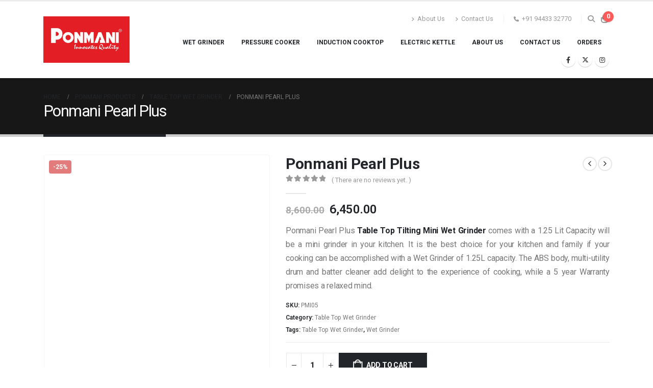

--- FILE ---
content_type: text/html; charset=UTF-8
request_url: https://www.ponmani.com/product/ponmani-pearl-plus/
body_size: 16161
content:
<!DOCTYPE html><html  lang="en-US"><head><meta http-equiv="X-UA-Compatible" content="IE=edge" /><meta http-equiv="Content-Type" content="text/html; charset=UTF-8" /><meta name="viewport" content="width=device-width, initial-scale=1, minimum-scale=1" /><link rel="profile" href="https://gmpg.org/xfn/11" /><link rel="pingback" href="https://www.ponmani.com/xmlrpc.php" /><meta name='robots' content='index, follow, max-image-preview:large, max-snippet:-1, max-video-preview:-1' /><link media="all" href="https://www.ponmani.com/wp-content/cache/autoptimize/css/autoptimize_be6aa59a4703ddbcb473828bfba77729.css" rel="stylesheet"><link media="(max-width:991px)" href="https://www.ponmani.com/wp-content/cache/autoptimize/css/autoptimize_102a0b8d9e8b1c9dd8b4031eb993f17b.css" rel="stylesheet"><title>Buy Online - Ponmani Pearl Plus Table Top Tilting Wet Grinder</title><meta name="description" content="Ponmani Pearl Plus Table Top Tilting Wet Grinder. Price of Ponmani Pearl Plus Table Top Wet Grinder. Purchase Online Ponmani Pearl Plus Mini Wet Grinder." /><link rel="canonical" href="https://www.ponmani.com/product/ponmani-pearl-plus/" /><meta property="og:locale" content="en_US" /><meta property="og:type" content="product" /><meta property="og:title" content="Buy Online - Ponmani Pearl Plus Table Top Tilting Wet Grinder" /><meta property="og:description" content="Ponmani Pearl Plus Table Top Tilting Wet Grinder. Price of Ponmani Pearl Plus Table Top Wet Grinder. Purchase Online Ponmani Pearl Plus Mini Wet Grinder." /><meta property="og:url" content="https://www.ponmani.com/product/ponmani-pearl-plus/" /><meta property="og:site_name" content="Ponmani - First National Award Winner For Quality Products" /><meta property="article:modified_time" content="2025-11-29T22:45:40+00:00" /><meta property="og:image" content="https://www.ponmani.com/wp-content/uploads/2018/03/Ponmani-Pearl-Plus-Table-Top-Wet-Grinder.png" /><meta property="og:image:width" content="1920" /><meta property="og:image:height" content="1080" /><meta property="og:image:type" content="image/png" /><meta name="twitter:card" content="summary_large_image" /><meta name="twitter:title" content="Buy Online - Ponmani Pearl Plus Table Top Tilting Wet Grinder" /><meta name="twitter:description" content="Ponmani Pearl Plus Table Top Tilting Wet Grinder. Price of Ponmani Pearl Plus Table Top Wet Grinder. Purchase Online Ponmani Pearl Plus Mini Wet Grinder." /><meta name="twitter:site" content="@ponmani" /><meta name="twitter:label1" content="Price" /><meta name="twitter:data1" content="&#8377;6,450.00" /><meta name="twitter:label2" content="Availability" /><meta name="twitter:data2" content="In stock" /> <script type="application/ld+json" class="yoast-schema-graph">{"@context":"https://schema.org","@graph":[{"@type":["WebPage","ItemPage"],"@id":"https://www.ponmani.com/product/ponmani-pearl-plus/","url":"https://www.ponmani.com/product/ponmani-pearl-plus/","name":"Buy Online - Ponmani Pearl Plus Table Top Tilting Wet Grinder","isPartOf":{"@id":"https://www.ponmani.com/#website"},"primaryImageOfPage":{"@id":"https://www.ponmani.com/product/ponmani-pearl-plus/#primaryimage"},"image":{"@id":"https://www.ponmani.com/product/ponmani-pearl-plus/#primaryimage"},"thumbnailUrl":"https://www.ponmani.com/wp-content/uploads/2018/06/Ponmani-Pearl-Plus-Tilting-Wet-Grinder.jpg","description":"Ponmani Pearl Plus Table Top Tilting Wet Grinder. Price of Ponmani Pearl Plus Table Top Wet Grinder. Purchase Online Ponmani Pearl Plus Mini Wet Grinder.","breadcrumb":{"@id":"https://www.ponmani.com/product/ponmani-pearl-plus/#breadcrumb"},"inLanguage":"en-US","potentialAction":{"@type":"BuyAction","target":"https://www.ponmani.com/product/ponmani-pearl-plus/"}},{"@type":"ImageObject","inLanguage":"en-US","@id":"https://www.ponmani.com/product/ponmani-pearl-plus/#primaryimage","url":"https://www.ponmani.com/wp-content/uploads/2018/06/Ponmani-Pearl-Plus-Tilting-Wet-Grinder.jpg","contentUrl":"https://www.ponmani.com/wp-content/uploads/2018/06/Ponmani-Pearl-Plus-Tilting-Wet-Grinder.jpg","width":1687,"height":1687,"caption":"Ponmani Pearl Plus Tilting Wet Grinder"},{"@type":"BreadcrumbList","@id":"https://www.ponmani.com/product/ponmani-pearl-plus/#breadcrumb","itemListElement":[{"@type":"ListItem","position":1,"name":"Home","item":"https://www.ponmani.com/"},{"@type":"ListItem","position":2,"name":"Ponmani Products","item":"https://www.ponmani.com/products/"},{"@type":"ListItem","position":3,"name":"Ponmani Pearl Plus"}]},{"@type":"WebSite","@id":"https://www.ponmani.com/#website","url":"https://www.ponmani.com/","name":"Ponmani","description":"Makes your life simple..!!","publisher":{"@id":"https://www.ponmani.com/#organization"},"potentialAction":[{"@type":"SearchAction","target":{"@type":"EntryPoint","urlTemplate":"https://www.ponmani.com/?s={search_term_string}"},"query-input":{"@type":"PropertyValueSpecification","valueRequired":true,"valueName":"search_term_string"}}],"inLanguage":"en-US"},{"@type":["Organization","Place","LocalBusiness"],"@id":"https://www.ponmani.com/#organization","name":"Ponmani","url":"https://www.ponmani.com/","logo":{"@id":"https://www.ponmani.com/product/ponmani-pearl-plus/#local-main-organization-logo"},"image":{"@id":"https://www.ponmani.com/product/ponmani-pearl-plus/#local-main-organization-logo"},"sameAs":["https://www.facebook.com/Ponmani.offl/","https://x.com/ponmani","https://www.instagram.com/ponmani_offl/","https://www.youtube.com/user/Ponmaniwetgrinder"],"legalName":"Ponmani Industries","foundingDate":"1985-01-01","numberOfEmployees":{"@type":"QuantitativeValue","minValue":"51","maxValue":"200"},"address":{"@id":"https://www.ponmani.com/product/ponmani-pearl-plus/#local-main-place-address"},"geo":{"@type":"GeoCoordinates","latitude":"11.030937","longitude":"77.016188"},"telephone":["0422-2512803","+91 9443332770"],"openingHoursSpecification":[{"@type":"OpeningHoursSpecification","dayOfWeek":["Monday","Tuesday","Wednesday","Thursday","Friday","Saturday"],"opens":"09:00","closes":"18:00"},{"@type":"OpeningHoursSpecification","dayOfWeek":["Sunday"],"opens":"00:00","closes":"00:00"}],"email":"care@ponmani.com","taxID":"33AKTPK2717M1ZR","priceRange":"3000-8000"},{"@type":"PostalAddress","@id":"https://www.ponmani.com/product/ponmani-pearl-plus/#local-main-place-address","streetAddress":"No.5 Anna Managar, Peelamedu","addressLocality":"Coimbatore","postalCode":"641004","addressRegion":"Tamil Nadu","addressCountry":"IN"},{"@type":"ImageObject","inLanguage":"en-US","@id":"https://www.ponmani.com/product/ponmani-pearl-plus/#local-main-organization-logo","url":"https://www.ponmani.com/wp-content/uploads/2018/03/Ponmani-Logo.jpg","contentUrl":"https://www.ponmani.com/wp-content/uploads/2018/03/Ponmani-Logo.jpg","width":300,"height":157,"caption":"Ponmani"}]}</script> <meta property="product:price:amount" content="6450.00" /><meta property="product:price:currency" content="INR" /><meta property="og:availability" content="instock" /><meta property="product:availability" content="instock" /><meta property="product:retailer_item_id" content="PMI05" /><meta property="product:condition" content="new" /><meta name="geo.placename" content="Coimbatore" /><meta name="geo.position" content="11.030937;77.016188" /><meta name="geo.region" content="India" /><link rel='dns-prefetch' href='//www.googletagmanager.com' /><link rel="alternate" type="application/rss+xml" title="Ponmani - First National Award Winner For Quality Products &raquo; Feed" href="https://www.ponmani.com/feed/" /><link rel="alternate" type="application/rss+xml" title="Ponmani - First National Award Winner For Quality Products &raquo; Comments Feed" href="https://www.ponmani.com/comments/feed/" /><link rel="alternate" type="application/rss+xml" title="Ponmani - First National Award Winner For Quality Products &raquo; Ponmani Pearl Plus Comments Feed" href="https://www.ponmani.com/product/ponmani-pearl-plus/feed/" /><link rel="shortcut icon" href="//www.ponmani.com/wp-content/uploads/2018/03/PMI-Logo-scaled.jpg" type="image/x-icon" /><link rel="apple-touch-icon" href="//www.ponmani.com/wp-content/uploads/2018/03/PMI-Logo-scaled.jpg" /><link rel="apple-touch-icon" sizes="120x120" href="//www.ponmani.com/wp-content/uploads/2018/03/PMI-Logo-scaled.jpg" /><link rel="apple-touch-icon" sizes="76x76" href="//www.ponmani.com/wp-content/uploads/2018/03/PMI-Logo-scaled.jpg" /><link rel="apple-touch-icon" sizes="152x152" href="//www.ponmani.com/wp-content/uploads/2018/03/PMI-Logo-scaled.jpg" /><link rel='stylesheet' id='porto-css-vars-css' href='https://www.ponmani.com/wp-content/cache/autoptimize/css/autoptimize_single_dac360e5d977ba1184e8c515d83a0aa0.css' media='all' /><link rel='stylesheet' id='bootstrap-css' href='https://www.ponmani.com/wp-content/cache/autoptimize/css/autoptimize_single_3f718ec7c132183e480769d3da600f3f.css' media='all' /><link rel='stylesheet' id='porto-shortcodes-css' href='https://www.ponmani.com/wp-content/cache/autoptimize/css/autoptimize_single_1ab13e8d764e48d3cad893771ef86a27.css' media='all' /><link rel='stylesheet' id='porto-dynamic-style-css' href='https://www.ponmani.com/wp-content/cache/autoptimize/css/autoptimize_single_fcfab07181402cf6e78801a745ca2cab.css' media='all' /> <script src="https://www.ponmani.com/wp-includes/js/jquery/jquery.min.js" id="jquery-core-js"></script> <script id="wc-add-to-cart-js-extra">var wc_add_to_cart_params = {"ajax_url":"\/wp-admin\/admin-ajax.php","wc_ajax_url":"\/?wc-ajax=%%endpoint%%","i18n_view_cart":"View cart","cart_url":"https:\/\/www.ponmani.com\/cart\/","is_cart":"","cart_redirect_after_add":"yes"};</script> <script id="wc-single-product-js-extra">var wc_single_product_params = {"i18n_required_rating_text":"Please select a rating","i18n_rating_options":["1 of 5 stars","2 of 5 stars","3 of 5 stars","4 of 5 stars","5 of 5 stars"],"i18n_product_gallery_trigger_text":"View full-screen image gallery","review_rating_required":"yes","flexslider":{"rtl":false,"animation":"slide","smoothHeight":true,"directionNav":false,"controlNav":"thumbnails","slideshow":false,"animationSpeed":500,"animationLoop":false,"allowOneSlide":false},"zoom_enabled":"","zoom_options":[],"photoswipe_enabled":"1","photoswipe_options":{"shareEl":false,"closeOnScroll":false,"history":false,"hideAnimationDuration":0,"showAnimationDuration":0},"flexslider_enabled":""};</script> <script id="woocommerce-js-extra">var woocommerce_params = {"ajax_url":"\/wp-admin\/admin-ajax.php","wc_ajax_url":"\/?wc-ajax=%%endpoint%%","i18n_password_show":"Show password","i18n_password_hide":"Hide password"};</script> <script id="wc-cart-fragments-js-extra">var wc_cart_fragments_params = {"ajax_url":"\/wp-admin\/admin-ajax.php","wc_ajax_url":"\/?wc-ajax=%%endpoint%%","cart_hash_key":"wc_cart_hash_5a52ca5c697ad2901e20ea11ef3ab3fb","fragment_name":"wc_fragments_5a52ca5c697ad2901e20ea11ef3ab3fb","request_timeout":"15000"};</script> 
 <script src="https://www.googletagmanager.com/gtag/js?id=G-R0WJC1PV1P" id="google_gtagjs-js" async></script> <script id="google_gtagjs-js-after">window.dataLayer = window.dataLayer || [];function gtag(){dataLayer.push(arguments);}
gtag("set","linker",{"domains":["www.ponmani.com"]});
gtag("js", new Date());
gtag("set", "developer_id.dZTNiMT", true);
gtag("config", "G-R0WJC1PV1P");</script> <script></script><link rel="https://api.w.org/" href="https://www.ponmani.com/wp-json/" /><link rel="alternate" title="JSON" type="application/json" href="https://www.ponmani.com/wp-json/wp/v2/product/545" /><link rel="EditURI" type="application/rsd+xml" title="RSD" href="https://www.ponmani.com/xmlrpc.php?rsd" /><meta name="generator" content="WordPress 6.8.3" /><meta name="generator" content="WooCommerce 10.4.3" /><link rel='shortlink' href='https://www.ponmani.com/?p=545' /><link rel="alternate" title="oEmbed (JSON)" type="application/json+oembed" href="https://www.ponmani.com/wp-json/oembed/1.0/embed?url=https%3A%2F%2Fwww.ponmani.com%2Fproduct%2Fponmani-pearl-plus%2F" /><link rel="alternate" title="oEmbed (XML)" type="text/xml+oembed" href="https://www.ponmani.com/wp-json/oembed/1.0/embed?url=https%3A%2F%2Fwww.ponmani.com%2Fproduct%2Fponmani-pearl-plus%2F&#038;format=xml" /><meta name="generator" content="Site Kit by Google 1.168.0" /><meta name="google-site-verification" content="gypaSCvRbgh34oOK-MarGe_p-50qr0TcYAvQPiWLjY4" /> <script type="text/javascript" id="webfont-queue">WebFontConfig = {
			google: { families: [ 'Roboto:400,500,600,700','Roboto+Flex:400,700','Playfair+Display:400,700' ] }
		};
		(function(d) {
			var wf = d.createElement('script'), s = d.scripts[d.scripts.length - 1];
			wf.src = 'https://www.ponmani.com/wp-content/themes/porto/js/libs/webfont.js';
			wf.async = true;
			s.parentNode.insertBefore(wf, s);
		})(document);</script> <noscript><style>.woocommerce-product-gallery{ opacity: 1 !important; }</style></noscript><meta name="generator" content="Powered by WPBakery Page Builder - drag and drop page builder for WordPress."/><meta name="generator" content="Powered by Slider Revolution 6.7.34 - responsive, Mobile-Friendly Slider Plugin for WordPress with comfortable drag and drop interface." /><link rel="icon" href="https://www.ponmani.com/wp-content/uploads/2018/03/cropped-PMI-Logo-32x32.jpg" sizes="32x32" /><link rel="icon" href="https://www.ponmani.com/wp-content/uploads/2018/03/cropped-PMI-Logo-192x192.jpg" sizes="192x192" /><link rel="apple-touch-icon" href="https://www.ponmani.com/wp-content/uploads/2018/03/cropped-PMI-Logo-180x180.jpg" /><meta name="msapplication-TileImage" content="https://www.ponmani.com/wp-content/uploads/2018/03/cropped-PMI-Logo-270x270.jpg" /> <noscript><style>.wpb_animate_when_almost_visible { opacity: 1; }</style></noscript></head><body class="wp-singular product-template-default single single-product postid-545 wp-custom-logo wp-embed-responsive wp-theme-porto wp-child-theme-porto-child theme-porto woocommerce woocommerce-page woocommerce-no-js woo-variation-swatches wvs-behavior-blur wvs-theme-porto-child wvs-show-label wvs-tooltip porto-rounded porto-breadcrumbs-bb login-popup full blog-1 wpb-js-composer js-comp-ver-8.5 vc_responsive"><div class="page-wrapper"><div class="header-wrapper"><header id="header" class="header-corporate header-10"><div class="header-main header-body" style="top: 0px;"><div class="header-container container"><div class="header-left"><div class="logo"> <a aria-label="Site Logo" href="https://www.ponmani.com/" title="Ponmani &#8211; First National Award Winner For Quality Products - Makes your life simple..!!"  rel="home"> <img class="img-responsive sticky-logo sticky-retina-logo" src="//www.ponmani.com/wp-content/uploads/2020/04/Ponmani-logo.jpg" alt="Ponmani &#8211; First National Award Winner For Quality Products" /><img class="img-responsive standard-logo retina-logo" width="2318" height="1248" src="//www.ponmani.com/wp-content/uploads/2020/04/Ponmani-logo.jpg" alt="Ponmani &#8211; First National Award Winner For Quality Products" /> </a></div></div><div class="header-right"><div class="header-right-top"><div class="header-contact"><ul class="nav nav-pills nav-top"><li class="d-none d-sm-block"> <a href="#" target="_blank"><i class="fas fa-angle-right"></i>About Us</a></li><li class="d-none d-sm-block"> <a href="#" target="_blank"><i class="fas fa-angle-right"></i>Contact Us</a></li><li class="phone nav-item-left-border nav-item-right-border"> <a href="tel:+91 94433 32770"><i class="fas fa-phone"></i>+91 94433 32770</a></li></ul></div><div class="searchform-popup search-popup simple-search-layout search-dropdown search-rounded"><a  class="search-toggle" role="button" aria-label="Search Toggle" href="#"><i class="porto-icon-magnifier"></i><span class="search-text">Search</span></a><form action="https://www.ponmani.com/" method="get"
 class="searchform search-layout-simple"><div class="searchform-fields"> <span class="text"><input name="s" type="text" value="" placeholder="Search&hellip;" autocomplete="off" /></span> <span class="button-wrap"> <button class="btn btn-special" aria-label="Search" title="Search" type="submit"> <i class="porto-icon-magnifier"></i> </button> </span></div><div class="live-search-list"></div></form></div><div id="mini-cart" aria-haspopup="true" class="mini-cart simple"><div class="cart-head"> <span class="cart-icon"><i class="minicart-icon minicart-icon-default"></i><span class="cart-items">0</span></span><span class="cart-items-text">0 items</span></div><div class="cart-popup widget_shopping_cart"><div class="widget_shopping_cart_content"><div class="cart-loading"></div></div></div></div></div><div class="header-right-bottom"><div id="main-menu"><ul id="menu-main-menu" class="main-menu mega-menu"><li id="nav-menu-item-122" class="menu-item menu-item-type-post_type menu-item-object-page narrow"><a href="https://www.ponmani.com/table-top-wet-grinder/">Wet Grinder</a></li><li id="nav-menu-item-189" class="menu-item menu-item-type-post_type menu-item-object-page narrow"><a href="https://www.ponmani.com/pressure-cooker/">Pressure Cooker</a></li><li id="nav-menu-item-394" class="menu-item menu-item-type-post_type menu-item-object-page narrow"><a href="https://www.ponmani.com/induction-cooktop/">Induction Cooktop</a></li><li id="nav-menu-item-393" class="menu-item menu-item-type-post_type menu-item-object-page narrow"><a href="https://www.ponmani.com/electric-kettle/">Electric Kettle</a></li><li id="nav-menu-item-328" class="menu-item menu-item-type-post_type menu-item-object-page narrow"><a href="https://www.ponmani.com/about-us/">About Us</a></li><li id="nav-menu-item-338" class="menu-item menu-item-type-post_type menu-item-object-page narrow"><a href="https://www.ponmani.com/contact-us/">Contact Us</a></li><li id="nav-menu-item-1390" class="menu-item menu-item-type-custom menu-item-object-custom narrow"><a href="https://www.ponmani.com/my-account/orders/">Orders</a></li></ul></div><div class="share-links"> <a target="_blank"  rel="nofollow noopener noreferrer" class="share-facebook" href="#" aria-label="Facebook" title="Facebook"></a> <a target="_blank"  rel="nofollow noopener noreferrer" class="share-twitter" href="#" aria-label="X" title="X"></a> <a target="_blank"  rel="nofollow noopener noreferrer" class="share-instagram" href="#" aria-label="Instagram" title="Instagram"></a> <a  rel="nofollow noopener noreferrer" class="share-whatsapp" style="display:none" href="whatsapp://send?text=+91 90956 92000" data-action="share/whatsapp/share" aria-label="WhatsApp" title="WhatsApp">WhatsApp</a></div><a class="mobile-toggle" role="button" href="#" aria-label="Mobile Menu"><i class="fas fa-bars"></i></a></div></div></div><nav id="nav-panel"><div class="container"><div class="mobile-nav-wrap"><div class="menu-wrap"><ul id="menu-main-menu-1" class="mobile-menu accordion-menu"><li id="accordion-menu-item-122" class="menu-item menu-item-type-post_type menu-item-object-page"><a href="https://www.ponmani.com/table-top-wet-grinder/">Wet Grinder</a></li><li id="accordion-menu-item-189" class="menu-item menu-item-type-post_type menu-item-object-page"><a href="https://www.ponmani.com/pressure-cooker/">Pressure Cooker</a></li><li id="accordion-menu-item-394" class="menu-item menu-item-type-post_type menu-item-object-page"><a href="https://www.ponmani.com/induction-cooktop/">Induction Cooktop</a></li><li id="accordion-menu-item-393" class="menu-item menu-item-type-post_type menu-item-object-page"><a href="https://www.ponmani.com/electric-kettle/">Electric Kettle</a></li><li id="accordion-menu-item-328" class="menu-item menu-item-type-post_type menu-item-object-page"><a href="https://www.ponmani.com/about-us/">About Us</a></li><li id="accordion-menu-item-338" class="menu-item menu-item-type-post_type menu-item-object-page"><a href="https://www.ponmani.com/contact-us/">Contact Us</a></li><li id="accordion-menu-item-1390" class="menu-item menu-item-type-custom menu-item-object-custom"><a href="https://www.ponmani.com/my-account/orders/">Orders</a></li></ul></div></div></div></nav></div></header></div><section class="page-top page-header-1"><div class="container"><div class="row"><div class="col-lg-12"><div class="breadcrumbs-wrap"><ul class="breadcrumb" itemscope itemtype="https://schema.org/BreadcrumbList"><li class="home" itemprop="itemListElement" itemscope itemtype="https://schema.org/ListItem"><a itemprop="item" href="https://www.ponmani.com" title="Go to Home Page"><span itemprop="name">Home</span></a><meta itemprop="position" content="1" /><i class="delimiter"></i></li><li itemprop="itemListElement" itemscope itemtype="https://schema.org/ListItem"><a itemprop="item" href="https://www.ponmani.com/products/"><span itemprop="name">Ponmani Products</span></a><meta itemprop="position" content="2" /><i class="delimiter"></i></li><li itemprop="itemListElement" itemscope itemtype="https://schema.org/ListItem"><a itemprop="item" href="https://www.ponmani.com/product-category/table-top-wet-grinder/"><span itemprop="name">Table Top Wet Grinder</span></a><meta itemprop="position" content="3" /><i class="delimiter"></i></li><li>Ponmani Pearl Plus</li></ul></div><div class="page-title-wrap"><h1 class="page-title">Ponmani Pearl Plus</h1></div></div></div></div></section><div id="main" class="column1 boxed"><div class="container"><div class="row main-content-wrap"><div class="main-content col-lg-12"><div id="primary" class="content-area"><main id="content" class="site-main"><div class="woocommerce-notices-wrapper"></div><div id="product-545" class="product type-product post-545 status-publish first instock product_cat-table-top-wet-grinder product_tag-table-top-wet-grinder product_tag-wet-grinder has-post-thumbnail sale taxable shipping-taxable purchasable product-type-simple product-layout-default skeleton-loading"> <script type="text/template">"\r\n\t<div class=\"product-summary-wrap\">\r\n\t\t\t\t\t<div class=\"row\">\r\n\t\t\t\t<div class=\"summary-before col-md-5\">\r\n\t\t\t\t\t\t\t<div class=\"labels\"><div class=\"onsale\">-25%<\/div><\/div><div class=\"woocommerce-product-gallery woocommerce-product-gallery--with-images images\">\r\n\t<div class=\"woocommerce-product-gallery__wrapper\">\r\n<div class=\"product-images images\">\r\n\t<div class=\"product-image-slider owl-carousel show-nav-hover has-ccols ccols-1\"><div class=\"img-thumbnail\"><div class=\"inner\"><img width=\"700\" height=\"700\" src=\"https:\/\/www.ponmani.com\/wp-content\/themes\/porto\/images\/lazy.png\" data-oi=\"https:\/\/www.ponmani.com\/wp-content\/uploads\/2018\/06\/Ponmani-Pearl-Plus-Tilting-Wet-Grinder-700x700.jpg\" class=\"porto-lazyload woocommerce-main-image wp-post-image\" alt=\"Ponmani Pearl Plus Tilting Wet Grinder\" href=\"https:\/\/www.ponmani.com\/wp-content\/uploads\/2018\/06\/Ponmani-Pearl-Plus-Tilting-Wet-Grinder.jpg\" title=\"Ponmani Pearl Plus Tilting Wet Grinder\" data-large_image_width=\"1687\" data-large_image_height=\"1687\" decoding=\"async\" fetchpriority=\"high\" srcset=\"https:\/\/www.ponmani.com\/wp-content\/themes\/porto\/images\/lazy.png 100w\" data-srcset=\"https:\/\/www.ponmani.com\/wp-content\/uploads\/2018\/06\/Ponmani-Pearl-Plus-Tilting-Wet-Grinder-700x700.jpg 700w, https:\/\/www.ponmani.com\/wp-content\/uploads\/2018\/06\/Ponmani-Pearl-Plus-Tilting-Wet-Grinder-500x500.jpg 500w, https:\/\/www.ponmani.com\/wp-content\/uploads\/2018\/06\/Ponmani-Pearl-Plus-Tilting-Wet-Grinder-640x640.jpg 640w, https:\/\/www.ponmani.com\/wp-content\/uploads\/2018\/06\/Ponmani-Pearl-Plus-Tilting-Wet-Grinder-400x400.jpg 400w, https:\/\/www.ponmani.com\/wp-content\/uploads\/2018\/06\/Ponmani-Pearl-Plus-Tilting-Wet-Grinder-560x560.jpg 560w, https:\/\/www.ponmani.com\/wp-content\/uploads\/2018\/06\/Ponmani-Pearl-Plus-Tilting-Wet-Grinder-367x367.jpg 367w\" sizes=\"(max-width: 700px) 100vw, 700px\" \/><\/div><\/div><div class=\"img-thumbnail\"><div class=\"inner\"><img width=\"700\" height=\"467\" src=\"https:\/\/www.ponmani.com\/wp-content\/uploads\/porto_placeholders\/100x66.jpg\" class=\"owl-lazy\" alt=\"Ponmani Chutney Drum\" data-src=\"https:\/\/www.ponmani.com\/wp-content\/uploads\/2018\/03\/Ponmani-Drum-700x467.jpg\" href=\"https:\/\/www.ponmani.com\/wp-content\/uploads\/2018\/03\/Ponmani-Drum.jpg\" data-large_image_width=\"1500\" data-large_image_height=\"1001\" decoding=\"async\" srcset=\"https:\/\/www.ponmani.com\/wp-content\/uploads\/2018\/03\/Ponmani-Drum-700x467.jpg 700w, https:\/\/www.ponmani.com\/wp-content\/uploads\/2018\/03\/Ponmani-Drum-500x334.jpg 500w, https:\/\/www.ponmani.com\/wp-content\/uploads\/2018\/03\/Ponmani-Drum-400x267.jpg 400w, https:\/\/www.ponmani.com\/wp-content\/uploads\/2018\/03\/Ponmani-Drum-600x400.jpg 600w\" sizes=\"(max-width: 700px) 100vw, 700px\" \/><\/div><\/div><div class=\"img-thumbnail\"><div class=\"inner\"><img width=\"700\" height=\"467\" src=\"https:\/\/www.ponmani.com\/wp-content\/uploads\/porto_placeholders\/100x66.jpg\" class=\"owl-lazy\" alt=\"\" data-src=\"https:\/\/www.ponmani.com\/wp-content\/uploads\/2018\/03\/Ponmani-Roller-Stone-Assembly-700x467.jpg\" href=\"https:\/\/www.ponmani.com\/wp-content\/uploads\/2018\/03\/Ponmani-Roller-Stone-Assembly.jpg\" data-large_image_width=\"1500\" data-large_image_height=\"1000\" decoding=\"async\" srcset=\"https:\/\/www.ponmani.com\/wp-content\/uploads\/2018\/03\/Ponmani-Roller-Stone-Assembly-700x467.jpg 700w, https:\/\/www.ponmani.com\/wp-content\/uploads\/2018\/03\/Ponmani-Roller-Stone-Assembly-500x333.jpg 500w, https:\/\/www.ponmani.com\/wp-content\/uploads\/2018\/03\/Ponmani-Roller-Stone-Assembly-400x267.jpg 400w, https:\/\/www.ponmani.com\/wp-content\/uploads\/2018\/03\/Ponmani-Roller-Stone-Assembly-600x400.jpg 600w\" sizes=\"(max-width: 700px) 100vw, 700px\" \/><\/div><\/div><div class=\"img-thumbnail\"><div class=\"inner\"><img width=\"700\" height=\"467\" src=\"https:\/\/www.ponmani.com\/wp-content\/uploads\/porto_placeholders\/100x66.jpg\" class=\"owl-lazy\" alt=\"\" data-src=\"https:\/\/www.ponmani.com\/wp-content\/uploads\/2018\/03\/Ponmani-Coconut-Scrapper-700x467.jpg\" href=\"https:\/\/www.ponmani.com\/wp-content\/uploads\/2018\/03\/Ponmani-Coconut-Scrapper.jpg\" data-large_image_width=\"1500\" data-large_image_height=\"1000\" decoding=\"async\" srcset=\"https:\/\/www.ponmani.com\/wp-content\/uploads\/2018\/03\/Ponmani-Coconut-Scrapper-700x467.jpg 700w, https:\/\/www.ponmani.com\/wp-content\/uploads\/2018\/03\/Ponmani-Coconut-Scrapper-500x333.jpg 500w, https:\/\/www.ponmani.com\/wp-content\/uploads\/2018\/03\/Ponmani-Coconut-Scrapper-400x267.jpg 400w, https:\/\/www.ponmani.com\/wp-content\/uploads\/2018\/03\/Ponmani-Coconut-Scrapper-600x400.jpg 600w\" sizes=\"(max-width: 700px) 100vw, 700px\" \/><\/div><\/div><div class=\"img-thumbnail\"><div class=\"inner\"><img width=\"700\" height=\"467\" src=\"https:\/\/www.ponmani.com\/wp-content\/uploads\/porto_placeholders\/100x66.jpg\" class=\"owl-lazy\" alt=\"\" data-src=\"https:\/\/www.ponmani.com\/wp-content\/uploads\/2018\/03\/Ponmani-Atta-Kneader-700x467.jpg\" href=\"https:\/\/www.ponmani.com\/wp-content\/uploads\/2018\/03\/Ponmani-Atta-Kneader.jpg\" data-large_image_width=\"1500\" data-large_image_height=\"1000\" decoding=\"async\" srcset=\"https:\/\/www.ponmani.com\/wp-content\/uploads\/2018\/03\/Ponmani-Atta-Kneader-700x467.jpg 700w, https:\/\/www.ponmani.com\/wp-content\/uploads\/2018\/03\/Ponmani-Atta-Kneader-500x333.jpg 500w, https:\/\/www.ponmani.com\/wp-content\/uploads\/2018\/03\/Ponmani-Atta-Kneader-400x267.jpg 400w, https:\/\/www.ponmani.com\/wp-content\/uploads\/2018\/03\/Ponmani-Atta-Kneader-600x400.jpg 600w\" sizes=\"(max-width: 700px) 100vw, 700px\" \/><\/div><\/div><\/div><span class=\"zoom\" data-index=\"0\"><i class=\"porto-icon-plus\"><\/i><\/span><\/div>\r\n\r\n<div class=\"product-thumbnails thumbnails\">\r\n\t<div class=\"product-thumbs-slider owl-carousel has-ccols-spacing has-ccols ccols-4\"><div class=\"img-thumbnail\"><img class=\"porto-lazyload woocommerce-main-thumb img-responsive\" alt=\"Ponmani Pearl Plus Tilting Wet Grinder\" src=\"https:\/\/www.ponmani.com\/wp-content\/themes\/porto\/images\/lazy.png\" data-oi=\"https:\/\/www.ponmani.com\/wp-content\/uploads\/2018\/06\/Ponmani-Pearl-Plus-Tilting-Wet-Grinder-500x500.jpg\" width=\"500\" height=\"500\" \/><\/div><div class=\"img-thumbnail\"><img class=\"porto-lazyload img-responsive\" alt=\"Ponmani Chutney Drum\" src=\"https:\/\/www.ponmani.com\/wp-content\/themes\/porto\/images\/lazy.png\" data-oi=\"https:\/\/www.ponmani.com\/wp-content\/uploads\/2018\/03\/Ponmani-Drum-500x334.jpg\" width=\"500\" height=\"500\" \/><\/div><div class=\"img-thumbnail\"><img class=\"porto-lazyload img-responsive\" alt=\"Ponmani Pearl Plus - Image 3\" src=\"https:\/\/www.ponmani.com\/wp-content\/themes\/porto\/images\/lazy.png\" data-oi=\"https:\/\/www.ponmani.com\/wp-content\/uploads\/2018\/03\/Ponmani-Roller-Stone-Assembly-500x333.jpg\" width=\"500\" height=\"500\" \/><\/div><div class=\"img-thumbnail\"><img class=\"porto-lazyload img-responsive\" alt=\"Ponmani Pearl Plus - Image 4\" src=\"https:\/\/www.ponmani.com\/wp-content\/themes\/porto\/images\/lazy.png\" data-oi=\"https:\/\/www.ponmani.com\/wp-content\/uploads\/2018\/03\/Ponmani-Coconut-Scrapper-500x333.jpg\" width=\"500\" height=\"500\" \/><\/div><div class=\"img-thumbnail\"><img class=\"porto-lazyload img-responsive\" alt=\"Ponmani Pearl Plus - Image 5\" src=\"https:\/\/www.ponmani.com\/wp-content\/themes\/porto\/images\/lazy.png\" data-oi=\"https:\/\/www.ponmani.com\/wp-content\/uploads\/2018\/03\/Ponmani-Atta-Kneader-500x333.jpg\" width=\"500\" height=\"500\" \/><\/div><\/div><\/div>\r\n\t<\/div>\r\n<\/div>\r\n\t\t\t\t\t\t<\/div>\r\n\r\n\t\t\t<div class=\"summary entry-summary col-md-7\">\r\n\t\t\t\t\t\t\t<h2 class=\"product_title entry-title show-product-nav\">\r\n\t\tPonmani Pearl Plus\t<\/h2>\r\n<div class=\"product-nav\">\t\t<div class=\"product-prev\">\r\n\t\t\t<a href=\"https:\/\/www.ponmani.com\/product\/ponmani-power\/\" aria-label=\"prev\">\r\n\t\t\t\t<span class=\"product-link\"><\/span>\r\n\t\t\t\t<span class=\"product-popup\">\r\n\t\t\t\t\t<span class=\"featured-box\">\r\n\t\t\t\t\t\t<span class=\"box-content\">\r\n\t\t\t\t\t\t\t<span class=\"product-image\">\r\n\t\t\t\t\t\t\t\t<span class=\"inner\">\r\n\t\t\t\t\t\t\t\t\t<img width=\"150\" height=\"150\" src=\"https:\/\/www.ponmani.com\/wp-content\/themes\/porto\/images\/lazy.png\" data-oi=\"https:\/\/www.ponmani.com\/wp-content\/uploads\/2018\/06\/Ponmani-Power-150x150.png\" class=\"porto-lazyload attachment-150x150 size-150x150 wp-post-image\" alt=\"Ponmani Power 2 Liter Tilting Wet Grinder\" decoding=\"async\" \/>\t\t\t\t\t\t\t\t<\/span>\r\n\t\t\t\t\t\t\t<\/span>\r\n\t\t\t\t\t\t\t<span class=\"product-details\">\r\n\t\t\t\t\t\t\t\t<span class=\"product-title\">Ponmani Power<\/span>\r\n\t\t\t\t\t\t\t<\/span>\r\n\t\t\t\t\t\t<\/span>\r\n\t\t\t\t\t<\/span>\r\n\t\t\t\t<\/span>\r\n\t\t\t<\/a>\r\n\t\t<\/div>\r\n\t\t\t\t<div class=\"product-next\">\r\n\t\t\t<a href=\"https:\/\/www.ponmani.com\/product\/ponmani-pearl-1-25-table-top-wet-grinder\/\" aria-label=\"next\">\r\n\t\t\t\t<span class=\"product-link\"><\/span>\r\n\t\t\t\t<span class=\"product-popup\">\r\n\t\t\t\t\t<span class=\"featured-box\">\r\n\t\t\t\t\t\t<span class=\"box-content\">\r\n\t\t\t\t\t\t\t<span class=\"product-image\">\r\n\t\t\t\t\t\t\t\t<span class=\"inner\">\r\n\t\t\t\t\t\t\t\t\t<img width=\"150\" height=\"150\" src=\"https:\/\/www.ponmani.com\/wp-content\/themes\/porto\/images\/lazy.png\" data-oi=\"https:\/\/www.ponmani.com\/wp-content\/uploads\/2018\/06\/Ponmani-Pearl-Table-Top-Wet-Grinder-150x150.jpg\" class=\"porto-lazyload attachment-150x150 size-150x150 wp-post-image\" alt=\"Ponmani Pearl Table Top Wet Grinder\" decoding=\"async\" \/>\t\t\t\t\t\t\t\t<\/span>\r\n\t\t\t\t\t\t\t<\/span>\r\n\t\t\t\t\t\t\t<span class=\"product-details\">\r\n\t\t\t\t\t\t\t\t<span class=\"product-title\">Ponmani Pearl<\/span>\r\n\t\t\t\t\t\t\t<\/span>\r\n\t\t\t\t\t\t<\/span>\r\n\t\t\t\t\t<\/span>\r\n\t\t\t\t<\/span>\r\n\t\t\t<\/a>\r\n\t\t<\/div>\r\n\t\t<\/div>\r\n<div class=\"woocommerce-product-rating\">\r\n\t<div class=\"star-rating\" title=\"0\">\r\n\t\t<span style=\"width:0%\">\r\n\t\t\t\t\t\t<strong class=\"rating\">0<\/strong> out of 5\t\t<\/span>\r\n\t<\/div>\r\n\t\t\t\t\t\t\t\t<div class=\"review-link noreview\">\r\n\t\t\t\t<a href=\"#review_form\" class=\"woocommerce-write-review-link\" rel=\"nofollow\">( There are no reviews yet. )<\/a>\r\n\t\t\t<\/div>\r\n\t\t\t\t\t<\/div>\r\n<p class=\"price\"><del aria-hidden=\"true\"><span class=\"woocommerce-Price-amount amount\"><bdi><span class=\"woocommerce-Price-currencySymbol\">&#8377;<\/span>8,600.00<\/bdi><\/span><\/del> <span class=\"screen-reader-text\">Original price was: &#8377;8,600.00.<\/span><ins aria-hidden=\"true\"><span class=\"woocommerce-Price-amount amount\"><bdi><span class=\"woocommerce-Price-currencySymbol\">&#8377;<\/span>6,450.00<\/bdi><\/span><\/ins><span class=\"screen-reader-text\">Current price is: &#8377;6,450.00.<\/span><\/p>\n\r\n<div class=\"description woocommerce-product-details__short-description\">\r\n\t<p style=\"text-align: justify;\">Ponmani Pearl Plus\u00a0<a href=\"https:\/\/www.ponmani.com\/product-tag\/table-top-wet-grinder\/\"><strong>Table Top Tilting Mini Wet Grinder<\/strong><\/a> comes with a 1.25 Lit Capacity will be a mini grinder in your kitchen. It is the best choice for your kitchen and family if your cooking can be accomplished with a Wet Grinder of 1.25L capacity. The ABS body, multi-utility drum and batter cleaner add delight to the experience of cooking, while a 5 year Warranty promises a relaxed mind.<\/p>\n<\/div>\r\n<div class=\"product_meta\">\r\n\r\n\t\r\n\t\r\n\t\t<span class=\"sku_wrapper\">SKU: <span class=\"sku\">PMI05<\/span><\/span>\r\n\r\n\t\t\r\n\t<span class=\"posted_in\">Category: <a href=\"https:\/\/www.ponmani.com\/product-category\/table-top-wet-grinder\/\" rel=\"tag\">Table Top Wet Grinder<\/a><\/span>\r\n\t<span class=\"tagged_as\">Tags: <a href=\"https:\/\/www.ponmani.com\/product-tag\/table-top-wet-grinder\/\" rel=\"tag\">Table Top Wet Grinder<\/a>, <a href=\"https:\/\/www.ponmani.com\/product-tag\/wet-grinder\/\" rel=\"tag\">Wet Grinder<\/a><\/span>\r\n\t\r\n<\/div>\r\n\r\n\t<div id=\"razorpay-affordability-widget\" style=\"display: block;\"><\/div>\n        <script src=\"https:\/\/cdn.razorpay.com\/widgets\/affordability\/affordability.js\">\n        <\/script>\n\n        <script>\n            const key = \"rzp_live_Um5UVmRkxEA3nJ\";\n            const amount = parseFloat(\"6450s\") * 100;\n            addEventListener(\"load\",\n            function() {\n                const widgetConfig = {\n                    \"key\": key,\n                    \"amount\": amount,\n                    \"theme\": {\n                        \"color\": \"#8BBFFF\"\n                    },\n                    \"features\": {\n                        \"offers\": {\n                            \"list\": [],\n                        }\n                    },\n                    \"display\": {\n                        \"offers\": true,\n                        \"emi\": true,\n                        \"cardlessEmi\": true,\n                        \"paylater\": true,\n                        \"widget\": {\n                            \"main\": {\n                                \"heading\": {\n                                    \"color\": \"black\",\n                                    \"fontSize\": \"10px\"\n                                },\n                                \"content\": {\n                                    \"color\": \"grey\",\n                                    \"fontSize\": \"10px\"\n                                },\n                                \"link\": {\n                                    \"color\": \"blue\",\n                                    \"fontSize\": \"10px\"\n                                },\n                                \"footer\": {\n                                    \"color\": \"grey\",\n                                    \"fontSize\": \"10px\",\n                                    \"darkLogo\": true\/\/ true is default show black text rzp logo\n                                }\n                            }\n                        }\n                    }\n                };\n                const rzpAffordabilitySuite = new RazorpayAffordabilitySuite(widgetConfig);\n                rzpAffordabilitySuite.render();\n            });\n\n            jQuery(function($) {\n\n                $.fn.myFunction = function()\n                {\n                    var variants = (document.querySelector(\"form.variations_form\").dataset.product_variations);\n                    var selectedVariantID = document.querySelector(\"input.variation_id\").value;\n                    var selectedVariant = JSON.parse(variants).filter( variant => variant.variation_id === parseInt(selectedVariantID));\n\n                    if(typeof(selectedVariant[0]) != \"undefined\")\n                    {\n                        amt = selectedVariant[0].display_price * 100;\n                        const widgetConfig = {\n                            \"key\": key,\n                            \"amount\": amt,\n                            \"theme\": {\n                                \"color\": \"#8BBFFF\"\n                            },\n                            \"features\": {\n                                \"offers\": {\n                                    \"list\": [],\n                                }\n                            },\n                            \"display\": {\n                                \"offers\": true,\n                                \"emi\": true,\n                                \"cardlessEmi\": true,\n                                \"paylater\": true,\n                                \"widget\": {\n                                    \"main\": {\n                                        \"heading\": {\n                                            \"color\": \"black\",\n                                            \"fontSize\": \"10px\"\n                                        },\n                                        \"content\": {\n                                            \"color\": \"grey\",\n                                            \"fontSize\": \"10px\"\n                                        },\n                                        \"link\": {\n                                            \"color\": \"blue\",\n                                            \"fontSize\": \"10px\"\n                                        },\n                                        \"footer\": {\n                                            \"color\": \"grey\",\n                                            \"fontSize\": \"10px\",\n                                            \"darkLogo\": true\/\/ true is default show black text rzp logo\n                                        }\n                                    }\n                                }\n                            }\n                        };\n                        const rzpAffordabilitySuite = new RazorpayAffordabilitySuite(widgetConfig);\n                        rzpAffordabilitySuite.render();\n                    }\n                }\n\n                $(\"input.variation_id\").change(function(){\n                    $.fn.myFunction();\n                });\n\n            });\n\n        <\/script>\n        \r\n\t<form class=\"cart\" action=\"https:\/\/www.ponmani.com\/product\/ponmani-pearl-plus\/\" method=\"post\" enctype='multipart\/form-data'>\r\n\t\t\r\n\t\t\t<div class=\"quantity buttons_added simple-type\">\r\n\t\t\t\t<button type=\"button\" value=\"-\" class=\"minus\">-<\/button>\r\n\t\t<input\r\n\t\t\ttype=\"number\"\r\n\t\t\tid=\"quantity_695a701db3840\"\r\n\t\t\tclass=\"input-text qty text\"\r\n\t\t\tstep=\"1\"\r\n\t\t\tmin=\"1\"\r\n\t\t\tmax=\"\"\r\n\t\t\tname=\"quantity\"\r\n\t\t\tvalue=\"1\"\r\n\t\t\taria-label=\"Product quantity\"\r\n\t\t\t\t\tplaceholder=\"\"\t\t\tinputmode=\"numeric\" \/>\r\n\t\t<button type=\"button\" value=\"+\" class=\"plus\">+<\/button>\r\n\t\t\t<\/div>\r\n\t\r\n\t\t<button type=\"submit\" name=\"add-to-cart\" value=\"545\" class=\"single_add_to_cart_button button alt\">Add to cart<\/button>\r\n\r\n\t\t\t<\/form>\r\n\r\n\t\r\n<div class=\"product-share\"><div class=\"share-links\"><a href=\"https:\/\/www.facebook.com\/sharer.php?u=https:\/\/www.ponmani.com\/product\/ponmani-pearl-plus\/\" target=\"_blank\"  rel=\"noopener noreferrer nofollow\" data-bs-tooltip data-bs-placement='bottom' title=\"Facebook\" class=\"share-facebook\">Facebook<\/a>\r\n\t\t<a href=\"https:\/\/twitter.com\/intent\/tweet?text=Ponmani+Pearl+Plus&amp;url=https:\/\/www.ponmani.com\/product\/ponmani-pearl-plus\/\" target=\"_blank\"  rel=\"noopener noreferrer nofollow\" data-bs-tooltip data-bs-placement='bottom' title=\"X\" class=\"share-twitter\">Twitter<\/a>\r\n\t\t<a href=\"https:\/\/www.linkedin.com\/shareArticle?mini=true&amp;url=https:\/\/www.ponmani.com\/product\/ponmani-pearl-plus\/&amp;title=Ponmani+Pearl+Plus\" target=\"_blank\"  rel=\"noopener noreferrer nofollow\" data-bs-tooltip data-bs-placement='bottom' title=\"LinkedIn\" class=\"share-linkedin\">LinkedIn<\/a>\r\n\t\t<a href=\"https:\/\/plus.google.com\/share?url=https:\/\/www.ponmani.com\/product\/ponmani-pearl-plus\/\" target=\"_blank\"  rel=\"noopener noreferrer nofollow\" data-bs-tooltip data-bs-placement='bottom' title=\"Google +\" class=\"share-googleplus\">Google +<\/a>\r\n\t\t<a href=\"mailto:?subject=Ponmani+Pearl+Plus&amp;body=https:\/\/www.ponmani.com\/product\/ponmani-pearl-plus\/\" target=\"_blank\"  rel=\"noopener noreferrer nofollow\" data-bs-tooltip data-bs-placement='bottom' title=\"Email\" class=\"share-email\">Email<\/a>\r\n\t<\/div><\/div>\t\t\t\t\t\t<\/div>\r\n\r\n\t\t\t\t\t<\/div><!-- .summary -->\r\n\t\t<\/div>\r\n\r\n\t\r\n\t<div class=\"woocommerce-tabs woocommerce-tabs-sttruzbm resp-htabs\" id=\"product-tab\">\r\n\t\t\t<ul class=\"resp-tabs-list\" role=\"tablist\">\r\n\t\t\t\t\t\t\t<li class=\"additional_information_tab\" id=\"tab-title-additional_information\" role=\"tab\" aria-controls=\"tab-additional_information\">\r\n\t\t\t\t\tAdditional information\t\t\t\t<\/li>\r\n\t\t\t\t\t\t\t\t<li class=\"reviews_tab\" id=\"tab-title-reviews\" role=\"tab\" aria-controls=\"tab-reviews\">\r\n\t\t\t\t\tReviews (0)\t\t\t\t<\/li>\r\n\t\t\t\t\r\n\t\t<\/ul>\r\n\t\t<div class=\"resp-tabs-container\">\r\n\t\t\t\r\n\t\t\t\t<div class=\"tab-content \" id=\"tab-additional_information\">\r\n\t\t\t\t\t\n\t<h2>Additional information<\/h2>\n\n\t<table class=\"woocommerce-product-attributes shop_attributes table table-striped\" aria-label=\"Product Details\">\r\n\t\t\t\t\t<tr class=\"woocommerce-product-attributes-item woocommerce-product-attributes-item--weight\">\r\n\t\t\t\t<th class=\"woocommerce-product-attributes-item__label\" scope=\"row\">Weight<\/th>\r\n\t\t\t\t<td class=\"woocommerce-product-attributes-item__value\">13.5 kg<\/td>\r\n\t\t\t<\/tr>\r\n\t\t\t\t\t<tr class=\"woocommerce-product-attributes-item woocommerce-product-attributes-item--dimensions\">\r\n\t\t\t\t<th class=\"woocommerce-product-attributes-item__label\" scope=\"row\">Dimensions<\/th>\r\n\t\t\t\t<td class=\"woocommerce-product-attributes-item__value\">32 &times; 27.5 &times; 45 cm<\/td>\r\n\t\t\t<\/tr>\r\n\t\t\t\t\t<tr class=\"woocommerce-product-attributes-item woocommerce-product-attributes-item--attribute_model\">\r\n\t\t\t\t<th class=\"woocommerce-product-attributes-item__label\" scope=\"row\">Model<\/th>\r\n\t\t\t\t<td class=\"woocommerce-product-attributes-item__value\"><p>Pearl Plus<\/p>\n<\/td>\r\n\t\t\t<\/tr>\r\n\t\t\t\t\t<tr class=\"woocommerce-product-attributes-item woocommerce-product-attributes-item--attribute_capacity\">\r\n\t\t\t\t<th class=\"woocommerce-product-attributes-item__label\" scope=\"row\">Capacity<\/th>\r\n\t\t\t\t<td class=\"woocommerce-product-attributes-item__value\"><p>500grams of rice (or) 125grams of Dhal when grinded separately.<br \/>\n250grams of rice and 755grams of Dhal when grinded together.<\/p>\n<\/td>\r\n\t\t\t<\/tr>\r\n\t\t\t\t\t<tr class=\"woocommerce-product-attributes-item woocommerce-product-attributes-item--attribute_motor\">\r\n\t\t\t\t<th class=\"woocommerce-product-attributes-item__label\" scope=\"row\">Motor<\/th>\r\n\t\t\t\t<td class=\"woocommerce-product-attributes-item__value\"><p>150W Single Phase &#8211; 960rpm<\/p>\n<\/td>\r\n\t\t\t<\/tr>\r\n\t\t\t\t\t<tr class=\"woocommerce-product-attributes-item woocommerce-product-attributes-item--attribute_voltage\">\r\n\t\t\t\t<th class=\"woocommerce-product-attributes-item__label\" scope=\"row\">Voltage<\/th>\r\n\t\t\t\t<td class=\"woocommerce-product-attributes-item__value\"><p>180-240V, AC, 50Hz<\/p>\n<\/td>\r\n\t\t\t<\/tr>\r\n\t\t\t\t\t<tr class=\"woocommerce-product-attributes-item woocommerce-product-attributes-item--attribute_power-cord\">\r\n\t\t\t\t<th class=\"woocommerce-product-attributes-item__label\" scope=\"row\">Power Cord<\/th>\r\n\t\t\t\t<td class=\"woocommerce-product-attributes-item__value\"><p>3Pin, 5A Cord Wire<\/p>\n<\/td>\r\n\t\t\t<\/tr>\r\n\t\t\t\t\t<tr class=\"woocommerce-product-attributes-item woocommerce-product-attributes-item--attribute_material-and-min-volume\">\r\n\t\t\t\t<th class=\"woocommerce-product-attributes-item__label\" scope=\"row\">Material and Min Volume<\/th>\r\n\t\t\t\t<td class=\"woocommerce-product-attributes-item__value\"><p>Rice, Dal, Vada, Wheat, Maize, Masala, Chutneys etc from 100ml onwards.<\/p>\n<\/td>\r\n\t\t\t<\/tr>\r\n\t\t\t<\/table>\r\n\r\n\t\t\t\t<\/div>\r\n\r\n\t\t\t\r\n\t\t\t\t<div class=\"tab-content resp-tab-content\" id=\"tab-reviews\">\r\n\t\t\t\t\t<div id=\"reviews\" class=\"woocommerce-Reviews\">\r\n\t<div id=\"comments\">\r\n\t\t<h2 class=\"woocommerce-Reviews-title\">\r\n\t\tReviews\t\t<\/h2>\r\n\r\n\t\t\r\n\t\t\t<p class=\"woocommerce-noreviews\">There are no reviews yet.<\/p>\r\n\r\n\t\t\t<\/div>\r\n\r\n\t<hr class=\"tall\">\r\n\r\n\t\t\t<p class=\"woocommerce-verification-required\">Only logged in customers who have purchased this product may leave a review.<\/p>\r\n\t\r\n\t<div class=\"clear\"><\/div>\r\n<\/div>\r\n\t\t\t\t<\/div>\r\n\r\n\t\t\t\t\t<\/div>\r\n\r\n\t\t\r\n\t\t<script>\r\n\t\t\t( function() {\r\n\t\t\t\tvar porto_init_desc_tab = function() {\r\n\t\t\t\t\t( function( $ ) {\r\n\t\t\t\t\t\tvar $tabs = $('.woocommerce-tabs-sttruzbm');\r\n\r\n\t\t\t\t\t\tfunction init_tabs($tabs) {\r\n\t\t\t\t\t\t\t$tabs.easyResponsiveTabs({\r\n\t\t\t\t\t\t\t\ttype: 'default', \/\/Types: default, vertical, accordion\r\n\t\t\t\t\t\t\t\twidth: 'auto', \/\/auto or any width like 600px\r\n\t\t\t\t\t\t\t\tfit: true,   \/\/ 100% fit in a container\r\n\t\t\t\t\t\t\t\tactivate: function(event) { \/\/ Callback function if tab is switched\r\n\t\t\t\t\t\t\t\t},\r\n\t\t\t\t\t\t\t\tclosed: false\t\t\t\t\t\t\t});\r\n\t\t\t\t\t\t}\r\n\t\t\t\t\t\tif (!$.fn.easyResponsiveTabs) {\r\n\t\t\t\t\t\t\tvar js_src = \"https:\/\/www.ponmani.com\/wp-content\/themes\/porto\/js\/libs\/easy-responsive-tabs.min.js\";\r\n\t\t\t\t\t\t\tif (!$('script[src=\"' + js_src + '\"]').length) {\r\n\t\t\t\t\t\t\t\tvar js = document.createElement('script');\r\n\t\t\t\t\t\t\t\t$(js).appendTo('body').on('load', function() {\r\n\t\t\t\t\t\t\t\t\tinit_tabs($tabs);\r\n\t\t\t\t\t\t\t\t}).attr('src', js_src);\r\n\t\t\t\t\t\t\t}\r\n\t\t\t\t\t\t} else {\r\n\t\t\t\t\t\t\tinit_tabs($tabs);\r\n\t\t\t\t\t\t}\r\n\r\n\t\t\t\t\t\tfunction goAccordionTab(target) {\r\n\t\t\t\t\t\t\tsetTimeout(function() {\r\n\t\t\t\t\t\t\t\tvar label = target.attr('aria-controls');\r\n\t\t\t\t\t\t\t\tvar $tab_content = $tabs.find('.resp-tab-content[aria-labelledby=\"' + label + '\"]');\r\n\t\t\t\t\t\t\t\tif ($tab_content.length && $tab_content.css('display') != 'none') {\r\n\t\t\t\t\t\t\t\t\tvar offset = target.offset().top - theme.StickyHeader.sticky_height - theme.adminBarHeight() - 14;\r\n\t\t\t\t\t\t\t\t\tif (offset < $(window).scrollTop())\r\n\t\t\t\t\t\t\t\t\t$('html, body').stop().animate({\r\n\t\t\t\t\t\t\t\t\t\tscrollTop: offset\r\n\t\t\t\t\t\t\t\t\t}, 600, 'easeOutQuad');\r\n\t\t\t\t\t\t\t\t}\r\n\t\t\t\t\t\t\t}, 500);\r\n\t\t\t\t\t\t}\r\n\r\n\t\t\t\t\t\t$tabs.find('h2.resp-accordion').on('click', function(e) {\r\n\t\t\t\t\t\t\tgoAccordionTab($(this));\r\n\t\t\t\t\t\t});\r\n\t\t\t\t\t} )( window.jQuery );\r\n\t\t\t\t};\r\n\r\n\t\t\t\tif ( window.theme && theme.isLoaded ) {\r\n\t\t\t\t\tporto_init_desc_tab();\r\n\t\t\t\t} else {\r\n\t\t\t\t\twindow.addEventListener( 'load', porto_init_desc_tab );\r\n\t\t\t\t}\r\n\t\t\t} )();\r\n\t\t<\/script>\r\n\t\t\t<\/div>\r\n\r\n\t\r\n\r\n"</script> </div><div class="product type-product post-545 status-publish first instock product_cat-table-top-wet-grinder product_tag-table-top-wet-grinder product_tag-wet-grinder has-post-thumbnail sale taxable shipping-taxable purchasable product-type-simple product-layout-default skeleton-body"><div class="row"><div class="summary-before col-md-5"></div><div class="summary entry-summary col-md-7"></div><div class="tab-content col-lg-12"></div></div></div></main></div></div></div></div><div class="related products"><div class="container"><h2 class="slider-title">Related products</h2><div class="slider-wrapper"><ul class="products products-container products-slider owl-carousel show-dots-title-right dots-style-1 has-ccols has-ccols-spacing ccols-xl-4 ccols-lg-3 ccols-md-3 ccols-sm-3 ccols-2 pwidth-lg-4 pwidth-md-3 pwidth-xs-2 pwidth-ls-1"
 data-plugin-options="{&quot;themeConfig&quot;:true,&quot;lg&quot;:4,&quot;md&quot;:3,&quot;xs&quot;:3,&quot;ls&quot;:2,&quot;dots&quot;:true,&quot;margin&quot;:30}" data-product_layout="product-default"	role="none"><li role="none" class="product-col product-default product type-product post-299 status-publish first instock product_cat-table-top-wet-grinder product_tag-table-top-wet-grinder product_tag-wet-grinder has-post-thumbnail sale taxable shipping-taxable purchasable product-type-variable"><div class="product-inner"><div class="product-image"> <a  href="https://www.ponmani.com/product/ponmani-power-plus-table-top-wet-grinder/" aria-label="Go to product page"><div class="labels"><div class="onsale">-21%</div></div><div class="inner img-effect"><img width="500" height="281" src="https://www.ponmani.com/wp-content/uploads/2018/03/Ponmani-Power-Plus-Table-Top-Wet-Grinder-500x281.png" class="attachment-woocommerce_thumbnail size-woocommerce_thumbnail" alt="Ponmani-Power-Plus-Tilting-Wet-Grinder" decoding="async" srcset="https://www.ponmani.com/wp-content/uploads/2018/03/Ponmani-Power-Plus-Table-Top-Wet-Grinder-500x281.png 500w, https://www.ponmani.com/wp-content/uploads/2018/03/Ponmani-Power-Plus-Table-Top-Wet-Grinder-400x225.png 400w, https://www.ponmani.com/wp-content/uploads/2018/03/Ponmani-Power-Plus-Table-Top-Wet-Grinder-367x206.png 367w" sizes="(max-width: 500px) 100vw, 500px" /><img width="500" height="334" src="https://www.ponmani.com/wp-content/uploads/porto_placeholders/100x66.jpg" data-oi="https://www.ponmani.com/wp-content/uploads/2018/03/Ponmani-Drum-500x334.jpg" class="porto-lazyload hover-image" alt="Ponmani Chutney Drum" decoding="async" srcset="https://www.ponmani.com/wp-content/uploads/porto_placeholders/100x66.jpg 100w" data-srcset="https://www.ponmani.com/wp-content/uploads/2018/03/Ponmani-Drum-500x334.jpg 500w, https://www.ponmani.com/wp-content/uploads/2018/03/Ponmani-Drum-400x267.jpg 400w" sizes="(max-width: 500px) 100vw, 500px" /></div> </a></div><div class="product-content"> <span class="category-list"><a href="https://www.ponmani.com/product-category/table-top-wet-grinder/" rel="tag">Table Top Wet Grinder</a></span> <a class="product-loop-title"  href="https://www.ponmani.com/product/ponmani-power-plus-table-top-wet-grinder/"><h3 class="woocommerce-loop-product__title">Ponmani Power Plus</h3> </a><div class="rating-wrap"><div class="rating-content"><div class="star-rating" title="0"><span style="width:0%"><strong class="rating">0</strong> out of 5</span></div></div></div> <span class="price"><del aria-hidden="true"><span class="woocommerce-Price-amount amount"><bdi><span class="woocommerce-Price-currencySymbol">&#8377;</span>10,950.00</bdi></span></del> <span class="screen-reader-text">Original price was: &#8377;10,950.00.</span><ins aria-hidden="true"><span class="woocommerce-Price-amount amount"><bdi><span class="woocommerce-Price-currencySymbol">&#8377;</span>8,699.00</bdi></span></ins><span class="screen-reader-text">Current price is: &#8377;8,699.00.</span></span><div class="add-links-wrap"><div class="add-links clearfix"> <a href="https://www.ponmani.com/product/ponmani-power-plus-table-top-wet-grinder/" aria-describedby="woocommerce_loop_add_to_cart_link_describedby_299" data-quantity="1" class="viewcart-style-3 button product_type_variable add_to_cart_button" data-product_id="299" data-product_sku="PMI02" aria-label="Select options for &ldquo;Ponmani Power Plus&rdquo;" rel="nofollow">Select options</a> <span id="woocommerce_loop_add_to_cart_link_describedby_299" class="screen-reader-text"> This product has multiple variants. The options may be chosen on the product page </span><div class="quickview" data-id="299" title="Quick View">Quick View</div></div></div></div></div></li><li role="none" class="product-col product-default product type-product post-557 status-publish instock product_cat-table-top-wet-grinder product_tag-table-top-wet-grinder product_tag-wet-grinder has-post-thumbnail sale taxable shipping-taxable purchasable product-type-simple"><div class="product-inner"><div class="product-image"> <a  href="https://www.ponmani.com/product/ponmani-pride/" aria-label="Go to product page"><div class="labels"><div class="onsale">-20%</div></div><div class="inner img-effect"><img width="500" height="356" src="https://www.ponmani.com/wp-content/uploads/2018/03/pride-500x356.png" class="attachment-woocommerce_thumbnail size-woocommerce_thumbnail" alt="Ponmani Pride Conventional Floor Tilting Wet Grinder" decoding="async" srcset="https://www.ponmani.com/wp-content/uploads/2018/03/pride-500x356.png 500w, https://www.ponmani.com/wp-content/uploads/2018/03/pride-400x285.png 400w" sizes="(max-width: 500px) 100vw, 500px" /><img width="500" height="334" src="https://www.ponmani.com/wp-content/uploads/porto_placeholders/100x66.jpg" data-oi="https://www.ponmani.com/wp-content/uploads/2018/03/Ponmani-Drum-500x334.jpg" class="porto-lazyload hover-image" alt="Ponmani Chutney Drum" decoding="async" srcset="https://www.ponmani.com/wp-content/uploads/porto_placeholders/100x66.jpg 100w" data-srcset="https://www.ponmani.com/wp-content/uploads/2018/03/Ponmani-Drum-500x334.jpg 500w, https://www.ponmani.com/wp-content/uploads/2018/03/Ponmani-Drum-400x267.jpg 400w" sizes="(max-width: 500px) 100vw, 500px" /></div> </a></div><div class="product-content"> <span class="category-list"><a href="https://www.ponmani.com/product-category/table-top-wet-grinder/" rel="tag">Table Top Wet Grinder</a></span> <a class="product-loop-title"  href="https://www.ponmani.com/product/ponmani-pride/"><h3 class="woocommerce-loop-product__title">Ponmani Pride</h3> </a><div class="rating-wrap"><div class="rating-content"><div class="star-rating" title="0"><span style="width:0%"><strong class="rating">0</strong> out of 5</span></div></div></div> <span class="price"><del aria-hidden="true"><span class="woocommerce-Price-amount amount"><bdi><span class="woocommerce-Price-currencySymbol">&#8377;</span>9,950.00</bdi></span></del> <span class="screen-reader-text">Original price was: &#8377;9,950.00.</span><ins aria-hidden="true"><span class="woocommerce-Price-amount amount"><bdi><span class="woocommerce-Price-currencySymbol">&#8377;</span>7,999.00</bdi></span></ins><span class="screen-reader-text">Current price is: &#8377;7,999.00.</span></span><div class="add-links-wrap"><div class="add-links clearfix"> <a href="/product/ponmani-pearl-plus/?add-to-cart=557" aria-describedby="woocommerce_loop_add_to_cart_link_describedby_557" data-quantity="1" class="viewcart-style-3 button product_type_simple add_to_cart_button ajax_add_to_cart" data-product_id="557" data-product_sku="PMI07" aria-label="Add to cart: &ldquo;Ponmani Pride&rdquo;" rel="nofollow" data-success_message="&ldquo;Ponmani Pride&rdquo; has been added to your cart">Add to cart</a> <span id="woocommerce_loop_add_to_cart_link_describedby_557" class="screen-reader-text"> </span><div class="quickview" data-id="557" title="Quick View">Quick View</div></div></div></div></div></li><li role="none" class="product-col product-default product type-product post-558 status-publish instock product_cat-table-top-wet-grinder product_tag-table-top-wet-grinder product_tag-wet-grinder has-post-thumbnail sale taxable shipping-taxable purchasable product-type-simple"><div class="product-inner"><div class="product-image"> <a  href="https://www.ponmani.com/product/ponmani-pride-plus/" aria-label="Go to product page"><div class="labels"><div class="onsale">-21%</div></div><div class="inner img-effect"><img width="500" height="281" src="https://www.ponmani.com/wp-content/uploads/2018/04/Ponmani-Pride-Plus-Table-Top-Wet-Grinder-500x281.png" class="attachment-woocommerce_thumbnail size-woocommerce_thumbnail" alt="Ponmani Pride Plus Table Top Wet Grinder" decoding="async" srcset="https://www.ponmani.com/wp-content/uploads/2018/04/Ponmani-Pride-Plus-Table-Top-Wet-Grinder-500x281.png 500w, https://www.ponmani.com/wp-content/uploads/2018/04/Ponmani-Pride-Plus-Table-Top-Wet-Grinder-400x225.png 400w" sizes="(max-width: 500px) 100vw, 500px" /><img width="500" height="333" src="https://www.ponmani.com/wp-content/uploads/porto_placeholders/100x66.jpg" data-oi="https://www.ponmani.com/wp-content/uploads/2018/03/Ponmani-Roller-Stone-Assembly-500x333.jpg" class="porto-lazyload hover-image" alt="" decoding="async" srcset="https://www.ponmani.com/wp-content/uploads/porto_placeholders/100x66.jpg 100w" data-srcset="https://www.ponmani.com/wp-content/uploads/2018/03/Ponmani-Roller-Stone-Assembly-500x333.jpg 500w, https://www.ponmani.com/wp-content/uploads/2018/03/Ponmani-Roller-Stone-Assembly-400x267.jpg 400w" sizes="(max-width: 500px) 100vw, 500px" /></div> </a></div><div class="product-content"> <span class="category-list"><a href="https://www.ponmani.com/product-category/table-top-wet-grinder/" rel="tag">Table Top Wet Grinder</a></span> <a class="product-loop-title"  href="https://www.ponmani.com/product/ponmani-pride-plus/"><h3 class="woocommerce-loop-product__title">Ponmani Pride Plus</h3> </a><div class="rating-wrap"><div class="rating-content"><div class="star-rating" title="0"><span style="width:0%"><strong class="rating">0</strong> out of 5</span></div></div></div> <span class="price"><del aria-hidden="true"><span class="woocommerce-Price-amount amount"><bdi><span class="woocommerce-Price-currencySymbol">&#8377;</span>11,400.00</bdi></span></del> <span class="screen-reader-text">Original price was: &#8377;11,400.00.</span><ins aria-hidden="true"><span class="woocommerce-Price-amount amount"><bdi><span class="woocommerce-Price-currencySymbol">&#8377;</span>8,999.00</bdi></span></ins><span class="screen-reader-text">Current price is: &#8377;8,999.00.</span></span><div class="add-links-wrap"><div class="add-links clearfix"> <a href="/product/ponmani-pearl-plus/?add-to-cart=558" aria-describedby="woocommerce_loop_add_to_cart_link_describedby_558" data-quantity="1" class="viewcart-style-3 button product_type_simple add_to_cart_button ajax_add_to_cart" data-product_id="558" data-product_sku="PMI08" aria-label="Add to cart: &ldquo;Ponmani Pride Plus&rdquo;" rel="nofollow" data-success_message="&ldquo;Ponmani Pride Plus&rdquo; has been added to your cart">Add to cart</a> <span id="woocommerce_loop_add_to_cart_link_describedby_558" class="screen-reader-text"> </span><div class="quickview" data-id="558" title="Quick View">Quick View</div></div></div></div></div></li><li role="none" class="product-col product-default product type-product post-546 status-publish last instock product_cat-table-top-wet-grinder product_tag-table-top-wet-grinder product_tag-wet-grinder has-post-thumbnail sale taxable shipping-taxable purchasable product-type-simple"><div class="product-inner"><div class="product-image"> <a  href="https://www.ponmani.com/product/ponmani-pearl-1-25-table-top-wet-grinder/" aria-label="Go to product page"><div class="labels"><div class="onsale">-23%</div></div><div class="inner img-effect"><img width="500" height="281" src="https://www.ponmani.com/wp-content/uploads/2018/06/Ponmani-Pearl-Table-Top-Wet-Grinder-500x281.jpg" class="attachment-woocommerce_thumbnail size-woocommerce_thumbnail" alt="Ponmani Pearl Table Top Wet Grinder" decoding="async" srcset="https://www.ponmani.com/wp-content/uploads/2018/06/Ponmani-Pearl-Table-Top-Wet-Grinder-500x281.jpg 500w, https://www.ponmani.com/wp-content/uploads/2018/06/Ponmani-Pearl-Table-Top-Wet-Grinder-400x225.jpg 400w, https://www.ponmani.com/wp-content/uploads/2018/06/Ponmani-Pearl-Table-Top-Wet-Grinder-367x206.jpg 367w" sizes="(max-width: 500px) 100vw, 500px" /><img width="500" height="334" src="https://www.ponmani.com/wp-content/uploads/porto_placeholders/100x66.jpg" data-oi="https://www.ponmani.com/wp-content/uploads/2018/03/Ponmani-Drum-500x334.jpg" class="porto-lazyload hover-image" alt="Ponmani Chutney Drum" decoding="async" srcset="https://www.ponmani.com/wp-content/uploads/porto_placeholders/100x66.jpg 100w" data-srcset="https://www.ponmani.com/wp-content/uploads/2018/03/Ponmani-Drum-500x334.jpg 500w, https://www.ponmani.com/wp-content/uploads/2018/03/Ponmani-Drum-400x267.jpg 400w" sizes="(max-width: 500px) 100vw, 500px" /></div> </a></div><div class="product-content"> <span class="category-list"><a href="https://www.ponmani.com/product-category/table-top-wet-grinder/" rel="tag">Table Top Wet Grinder</a></span> <a class="product-loop-title"  href="https://www.ponmani.com/product/ponmani-pearl-1-25-table-top-wet-grinder/"><h3 class="woocommerce-loop-product__title">Ponmani Pearl</h3> </a><div class="rating-wrap"><div class="rating-content"><div class="star-rating" title="0"><span style="width:0%"><strong class="rating">0</strong> out of 5</span></div></div></div> <span class="price"><del aria-hidden="true"><span class="woocommerce-Price-amount amount"><bdi><span class="woocommerce-Price-currencySymbol">&#8377;</span>7,700.00</bdi></span></del> <span class="screen-reader-text">Original price was: &#8377;7,700.00.</span><ins aria-hidden="true"><span class="woocommerce-Price-amount amount"><bdi><span class="woocommerce-Price-currencySymbol">&#8377;</span>5,899.00</bdi></span></ins><span class="screen-reader-text">Current price is: &#8377;5,899.00.</span></span><div class="add-links-wrap"><div class="add-links clearfix"> <a href="/product/ponmani-pearl-plus/?add-to-cart=546" aria-describedby="woocommerce_loop_add_to_cart_link_describedby_546" data-quantity="1" class="viewcart-style-3 button product_type_simple add_to_cart_button ajax_add_to_cart" data-product_id="546" data-product_sku="PMI06" aria-label="Add to cart: &ldquo;Ponmani Pearl&rdquo;" rel="nofollow" data-success_message="&ldquo;Ponmani Pearl&rdquo; has been added to your cart">Add to cart</a> <span id="woocommerce_loop_add_to_cart_link_describedby_546" class="screen-reader-text"> </span><div class="quickview" data-id="546" title="Quick View">Quick View</div></div></div></div></div></li><li role="none" class="product-col product-default product type-product post-203 status-publish first instock product_cat-table-top-wet-grinder product_tag-table-top-wet-grinder product_tag-wet-grinder has-post-thumbnail sale taxable shipping-taxable purchasable product-type-simple"><div class="product-inner"><div class="product-image"> <a  href="https://www.ponmani.com/product/ponmani-prime-plus-table-top-wet-grinder/" aria-label="Go to product page"><div class="labels"><div class="onsale">-19%</div></div><div class="inner img-effect"><img width="500" height="333" src="https://www.ponmani.com/wp-content/uploads/2018/03/Ponmani-Prime-Plus-Wet-Grinder-500x333.png" class="attachment-woocommerce_thumbnail size-woocommerce_thumbnail" alt="Ponmani Prime Plus Wet Grinder" decoding="async" srcset="https://www.ponmani.com/wp-content/uploads/2018/03/Ponmani-Prime-Plus-Wet-Grinder-500x333.png 500w, https://www.ponmani.com/wp-content/uploads/2018/03/Ponmani-Prime-Plus-Wet-Grinder-400x267.png 400w" sizes="(max-width: 500px) 100vw, 500px" /><img width="500" height="334" src="https://www.ponmani.com/wp-content/uploads/porto_placeholders/100x66.jpg" data-oi="https://www.ponmani.com/wp-content/uploads/2018/03/Ponmani-Prime-Plus-Top-View-500x334.jpg" class="porto-lazyload hover-image" alt="" decoding="async" srcset="https://www.ponmani.com/wp-content/uploads/porto_placeholders/100x66.jpg 100w" data-srcset="https://www.ponmani.com/wp-content/uploads/2018/03/Ponmani-Prime-Plus-Top-View-500x334.jpg 500w, https://www.ponmani.com/wp-content/uploads/2018/03/Ponmani-Prime-Plus-Top-View-400x267.jpg 400w" sizes="(max-width: 500px) 100vw, 500px" /></div> </a></div><div class="product-content"> <span class="category-list"><a href="https://www.ponmani.com/product-category/table-top-wet-grinder/" rel="tag">Table Top Wet Grinder</a></span> <a class="product-loop-title"  href="https://www.ponmani.com/product/ponmani-prime-plus-table-top-wet-grinder/"><h3 class="woocommerce-loop-product__title">Ponmani Prime Plus</h3> </a><div class="rating-wrap"><div class="rating-content"><div class="star-rating" title="0"><span style="width:0%"><strong class="rating">0</strong> out of 5</span></div></div></div> <span class="price"><del aria-hidden="true"><span class="woocommerce-Price-amount amount"><bdi><span class="woocommerce-Price-currencySymbol">&#8377;</span>9,660.00</bdi></span></del> <span class="screen-reader-text">Original price was: &#8377;9,660.00.</span><ins aria-hidden="true"><span class="woocommerce-Price-amount amount"><bdi><span class="woocommerce-Price-currencySymbol">&#8377;</span>7,799.00</bdi></span></ins><span class="screen-reader-text">Current price is: &#8377;7,799.00.</span></span><div class="add-links-wrap"><div class="add-links clearfix"> <a href="/product/ponmani-pearl-plus/?add-to-cart=203" aria-describedby="woocommerce_loop_add_to_cart_link_describedby_203" data-quantity="1" class="viewcart-style-3 button product_type_simple add_to_cart_button ajax_add_to_cart" data-product_id="203" data-product_sku="PMI01" aria-label="Add to cart: &ldquo;Ponmani Prime Plus&rdquo;" rel="nofollow" data-success_message="&ldquo;Ponmani Prime Plus&rdquo; has been added to your cart">Add to cart</a> <span id="woocommerce_loop_add_to_cart_link_describedby_203" class="screen-reader-text"> </span><div class="quickview" data-id="203" title="Quick View">Quick View</div></div></div></div></div></li><li role="none" class="product-col product-default product type-product post-1550 status-publish instock product_cat-table-top-wet-grinder product_tag-table-top-wet-grinder product_tag-wet-grinder has-post-thumbnail sale taxable shipping-taxable purchasable product-type-variable has-default-attributes"><div class="product-inner"><div class="product-image"> <a  href="https://www.ponmani.com/product/ponmani-eco-prime-table-top-wet-grinder/" aria-label="Go to product page"><div class="labels"><div class="onsale">-22%</div></div><div class="inner img-effect"><img width="500" height="281" src="https://www.ponmani.com/wp-content/uploads/2023/04/Ponmani-Eco-Prime-Table-Top-Wet-Grinder-500x281.jpg" class="attachment-woocommerce_thumbnail size-woocommerce_thumbnail" alt="Ponmani Eco Prime 2ltr Table Top Wet Grinder" decoding="async" srcset="https://www.ponmani.com/wp-content/uploads/2023/04/Ponmani-Eco-Prime-Table-Top-Wet-Grinder-500x281.jpg 500w, https://www.ponmani.com/wp-content/uploads/2023/04/Ponmani-Eco-Prime-Table-Top-Wet-Grinder-400x225.jpg 400w, https://www.ponmani.com/wp-content/uploads/2023/04/Ponmani-Eco-Prime-Table-Top-Wet-Grinder-367x206.jpg 367w" sizes="(max-width: 500px) 100vw, 500px" /><img width="500" height="334" src="https://www.ponmani.com/wp-content/uploads/porto_placeholders/100x66.jpg" data-oi="https://www.ponmani.com/wp-content/uploads/2018/03/Ponmani-Drum-500x334.jpg" class="porto-lazyload hover-image" alt="Ponmani Chutney Drum" decoding="async" srcset="https://www.ponmani.com/wp-content/uploads/porto_placeholders/100x66.jpg 100w" data-srcset="https://www.ponmani.com/wp-content/uploads/2018/03/Ponmani-Drum-500x334.jpg 500w, https://www.ponmani.com/wp-content/uploads/2018/03/Ponmani-Drum-400x267.jpg 400w" sizes="(max-width: 500px) 100vw, 500px" /></div> </a></div><div class="product-content"> <span class="category-list"><a href="https://www.ponmani.com/product-category/table-top-wet-grinder/" rel="tag">Table Top Wet Grinder</a></span> <a class="product-loop-title"  href="https://www.ponmani.com/product/ponmani-eco-prime-table-top-wet-grinder/"><h3 class="woocommerce-loop-product__title">Ponmani Eco-Prime</h3> </a><div class="rating-wrap"><div class="rating-content"><div class="star-rating" title="0"><span style="width:0%"><strong class="rating">0</strong> out of 5</span></div></div></div> <span class="price"><del aria-hidden="true"><span class="woocommerce-Price-amount amount"><bdi><span class="woocommerce-Price-currencySymbol">&#8377;</span>7,700.00</bdi></span></del> <span class="screen-reader-text">Original price was: &#8377;7,700.00.</span><ins aria-hidden="true"><span class="woocommerce-Price-amount amount"><bdi><span class="woocommerce-Price-currencySymbol">&#8377;</span>5,990.00</bdi></span></ins><span class="screen-reader-text">Current price is: &#8377;5,990.00.</span></span><div class="add-links-wrap"><div class="add-links clearfix"> <a href="https://www.ponmani.com/product/ponmani-eco-prime-table-top-wet-grinder/" aria-describedby="woocommerce_loop_add_to_cart_link_describedby_1550" data-quantity="1" class="viewcart-style-3 button product_type_variable add_to_cart_button" data-product_id="1550" data-product_sku="PMIECOPR" aria-label="Select options for &ldquo;Ponmani Eco-Prime&rdquo;" rel="nofollow">Select options</a> <span id="woocommerce_loop_add_to_cart_link_describedby_1550" class="screen-reader-text"> This product has multiple variants. The options may be chosen on the product page </span><div class="quickview" data-id="1550" title="Quick View">Quick View</div></div></div></div></div></li><li role="none" class="product-col product-default product type-product post-568 status-publish instock product_cat-table-top-wet-grinder product_tag-table-top-wet-grinder product_tag-wet-grinder has-post-thumbnail sale taxable shipping-taxable purchasable product-type-variable"><div class="product-inner"><div class="product-image"> <a  href="https://www.ponmani.com/product/ponmani-nano-tech/" aria-label="Go to product page"><div class="labels"><div class="onsale">-30%</div></div><div class="inner img-effect"><img width="500" height="333" src="https://www.ponmani.com/wp-content/uploads/2018/07/Ponmani-Nano-Tech-Table-Top-Wet-Grinder-500x333.png" class="attachment-woocommerce_thumbnail size-woocommerce_thumbnail" alt="Ponmani Nano-Tech Table Top Wet Grinder" decoding="async" srcset="https://www.ponmani.com/wp-content/uploads/2018/07/Ponmani-Nano-Tech-Table-Top-Wet-Grinder-500x333.png 500w, https://www.ponmani.com/wp-content/uploads/2018/07/Ponmani-Nano-Tech-Table-Top-Wet-Grinder-400x267.png 400w" sizes="(max-width: 500px) 100vw, 500px" /><img width="500" height="333" src="https://www.ponmani.com/wp-content/uploads/porto_placeholders/100x66.jpg" data-oi="https://www.ponmani.com/wp-content/uploads/2018/07/Nano-Tech-Table-Top-Wet-Grinder-Top-View-500x333.png" class="porto-lazyload hover-image" alt="Nano Tech Table Top Wet Grinder Top View" decoding="async" srcset="https://www.ponmani.com/wp-content/uploads/porto_placeholders/100x66.jpg 100w" data-srcset="https://www.ponmani.com/wp-content/uploads/2018/07/Nano-Tech-Table-Top-Wet-Grinder-Top-View-500x333.png 500w, https://www.ponmani.com/wp-content/uploads/2018/07/Nano-Tech-Table-Top-Wet-Grinder-Top-View-400x267.png 400w" sizes="(max-width: 500px) 100vw, 500px" /></div> </a></div><div class="product-content"> <span class="category-list"><a href="https://www.ponmani.com/product-category/table-top-wet-grinder/" rel="tag">Table Top Wet Grinder</a></span> <a class="product-loop-title"  href="https://www.ponmani.com/product/ponmani-nano-tech/"><h3 class="woocommerce-loop-product__title">Ponmani Nano-Tech</h3> </a><div class="rating-wrap"><div class="rating-content"><div class="star-rating" title="0"><span style="width:0%"><strong class="rating">0</strong> out of 5</span></div></div></div> <span class="price"><del aria-hidden="true"><span class="woocommerce-Price-amount amount"><bdi><span class="woocommerce-Price-currencySymbol">&#8377;</span>5,865.00</bdi></span></del> <span class="screen-reader-text">Original price was: &#8377;5,865.00.</span><ins aria-hidden="true"><span class="woocommerce-Price-amount amount"><bdi><span class="woocommerce-Price-currencySymbol">&#8377;</span>4,099.00</bdi></span></ins><span class="screen-reader-text">Current price is: &#8377;4,099.00.</span></span><div class="add-links-wrap"><div class="add-links clearfix"> <a href="https://www.ponmani.com/product/ponmani-nano-tech/" aria-describedby="woocommerce_loop_add_to_cart_link_describedby_568" data-quantity="1" class="viewcart-style-3 button product_type_variable add_to_cart_button" data-product_id="568" data-product_sku="PMI10" aria-label="Select options for &ldquo;Ponmani Nano-Tech&rdquo;" rel="nofollow">Select options</a> <span id="woocommerce_loop_add_to_cart_link_describedby_568" class="screen-reader-text"> This product has multiple variants. The options may be chosen on the product page </span><div class="quickview" data-id="568" title="Quick View">Quick View</div></div></div></div></div></li><li role="none" class="product-col product-default product type-product post-591 status-publish last outofstock product_cat-table-top-wet-grinder product_tag-table-top-wet-grinder product_tag-wet-grinder has-post-thumbnail sale taxable shipping-taxable purchasable product-type-simple"><div class="product-inner"><div class="product-image"> <a  href="https://www.ponmani.com/product/ponmani-prince/" aria-label="Go to product page"><div class="labels"><div class="onsale">-20%</div></div><div class="stock out-of-stock">Out of stock</div><div class="inner"><img width="500" height="345" src="https://www.ponmani.com/wp-content/uploads/2018/09/Ponmani-Prince-Arm-Type-Table-Top-Wet-Grinder-500x345.jpg" class="attachment-woocommerce_thumbnail size-woocommerce_thumbnail" alt="Ponmani Prince Arm Type Table Top Wet Grinder" decoding="async" srcset="https://www.ponmani.com/wp-content/uploads/2018/09/Ponmani-Prince-Arm-Type-Table-Top-Wet-Grinder-500x345.jpg 500w, https://www.ponmani.com/wp-content/uploads/2018/09/Ponmani-Prince-Arm-Type-Table-Top-Wet-Grinder-400x276.jpg 400w" sizes="(max-width: 500px) 100vw, 500px" /></div> </a></div><div class="product-content"> <span class="category-list"><a href="https://www.ponmani.com/product-category/table-top-wet-grinder/" rel="tag">Table Top Wet Grinder</a></span> <a class="product-loop-title"  href="https://www.ponmani.com/product/ponmani-prince/"><h3 class="woocommerce-loop-product__title">Ponmani Prince</h3> </a><div class="rating-wrap"><div class="rating-content"><div class="star-rating" title="0"><span style="width:0%"><strong class="rating">0</strong> out of 5</span></div></div></div> <span class="price"><del aria-hidden="true"><span class="woocommerce-Price-amount amount"><bdi><span class="woocommerce-Price-currencySymbol">&#8377;</span>9,950.00</bdi></span></del> <span class="screen-reader-text">Original price was: &#8377;9,950.00.</span><ins aria-hidden="true"><span class="woocommerce-Price-amount amount"><bdi><span class="woocommerce-Price-currencySymbol">&#8377;</span>7,999.00</bdi></span></ins><span class="screen-reader-text">Current price is: &#8377;7,999.00.</span></span><div class="add-links-wrap"><div class="add-links clearfix"> <a href="https://www.ponmani.com/product/ponmani-prince/" aria-describedby="woocommerce_loop_add_to_cart_link_describedby_591" data-quantity="1" class="viewcart-style-3 button product_type_simple add_to_cart_read_more" data-product_id="591" data-product_sku="PMI09" aria-label="Read more about &ldquo;Ponmani Prince&rdquo;" rel="nofollow" data-success_message="">Read more</a> <span id="woocommerce_loop_add_to_cart_link_describedby_591" class="screen-reader-text"> </span><div class="quickview" data-id="591" title="Quick View">Quick View</div></div></div></div></div></li><li role="none" class="product-col product-default product type-product post-1108 status-publish first instock product_cat-table-top-wet-grinder has-post-thumbnail sale featured taxable shipping-taxable purchasable product-type-simple"><div class="product-inner"><div class="product-image"> <a  href="https://www.ponmani.com/product/chutney-masala-drum-suitable-for-2ltr-wet-grinder/" aria-label="Go to product page"><div class="labels"><div class="onhot">Hot</div><div class="onsale">-33%</div></div><div class="inner"><img width="500" height="333" src="https://www.ponmani.com/wp-content/uploads/2018/07/Nano-Tech-Table-Top-Wet-Grinder-Drum-Assembly-500x333.png" class="attachment-woocommerce_thumbnail size-woocommerce_thumbnail" alt="Nano Tech Table Top Wet Grinder Drum Assembly" decoding="async" srcset="https://www.ponmani.com/wp-content/uploads/2018/07/Nano-Tech-Table-Top-Wet-Grinder-Drum-Assembly-500x333.png 500w, https://www.ponmani.com/wp-content/uploads/2018/07/Nano-Tech-Table-Top-Wet-Grinder-Drum-Assembly-400x267.png 400w" sizes="(max-width: 500px) 100vw, 500px" /></div> </a></div><div class="product-content"> <span class="category-list"><a href="https://www.ponmani.com/product-category/table-top-wet-grinder/" rel="tag">Table Top Wet Grinder</a></span> <a class="product-loop-title"  href="https://www.ponmani.com/product/chutney-masala-drum-suitable-for-2ltr-wet-grinder/"><h3 class="woocommerce-loop-product__title">Chutney/Masala Drum (Suitable for 2Ltr Wet Grinder)</h3> </a><div class="rating-wrap"><div class="rating-content"><div class="star-rating" title="0"><span style="width:0%"><strong class="rating">0</strong> out of 5</span></div></div></div> <span class="price"><del aria-hidden="true"><span class="woocommerce-Price-amount amount"><bdi><span class="woocommerce-Price-currencySymbol">&#8377;</span>1,490.00</bdi></span></del> <span class="screen-reader-text">Original price was: &#8377;1,490.00.</span><ins aria-hidden="true"><span class="woocommerce-Price-amount amount"><bdi><span class="woocommerce-Price-currencySymbol">&#8377;</span>1,000.00</bdi></span></ins><span class="screen-reader-text">Current price is: &#8377;1,000.00.</span></span><div class="add-links-wrap"><div class="add-links clearfix"> <a href="/product/ponmani-pearl-plus/?add-to-cart=1108" aria-describedby="woocommerce_loop_add_to_cart_link_describedby_1108" data-quantity="1" class="viewcart-style-3 button product_type_simple add_to_cart_button ajax_add_to_cart" data-product_id="1108" data-product_sku="PMIDrum" aria-label="Add to cart: &ldquo;Chutney/Masala Drum (Suitable for 2Ltr Wet Grinder)&rdquo;" rel="nofollow" data-success_message="&ldquo;Chutney/Masala Drum (Suitable for 2Ltr Wet Grinder)&rdquo; has been added to your cart">Add to cart</a> <span id="woocommerce_loop_add_to_cart_link_describedby_1108" class="screen-reader-text"> </span><div class="quickview" data-id="1108" title="Quick View">Quick View</div></div></div></div></div></li><li role="none" class="product-col product-default product type-product post-2098 status-publish instock product_cat-table-top-wet-grinder has-post-thumbnail sale featured taxable shipping-taxable purchasable product-type-simple"><div class="product-inner"><div class="product-image"> <a  href="https://www.ponmani.com/product/chutney-masala-drum-suitable-for-3ltr-wet-grinder/" aria-label="Go to product page"><div class="labels"><div class="onhot">Hot</div><div class="onsale">-23%</div></div><div class="inner"><img width="500" height="333" src="https://www.ponmani.com/wp-content/uploads/2018/07/Nano-Tech-Table-Top-Wet-Grinder-Drum-Assembly-500x333.png" class="attachment-woocommerce_thumbnail size-woocommerce_thumbnail" alt="Nano Tech Table Top Wet Grinder Drum Assembly" decoding="async" srcset="https://www.ponmani.com/wp-content/uploads/2018/07/Nano-Tech-Table-Top-Wet-Grinder-Drum-Assembly-500x333.png 500w, https://www.ponmani.com/wp-content/uploads/2018/07/Nano-Tech-Table-Top-Wet-Grinder-Drum-Assembly-400x267.png 400w" sizes="(max-width: 500px) 100vw, 500px" /></div> </a></div><div class="product-content"> <span class="category-list"><a href="https://www.ponmani.com/product-category/table-top-wet-grinder/" rel="tag">Table Top Wet Grinder</a></span> <a class="product-loop-title"  href="https://www.ponmani.com/product/chutney-masala-drum-suitable-for-3ltr-wet-grinder/"><h3 class="woocommerce-loop-product__title">Chutney/Masala Drum (Suitable for 3Ltr Wet Grinder)</h3> </a><div class="rating-wrap"><div class="rating-content"><div class="star-rating" title="0"><span style="width:0%"><strong class="rating">0</strong> out of 5</span></div></div></div> <span class="price"><del aria-hidden="true"><span class="woocommerce-Price-amount amount"><bdi><span class="woocommerce-Price-currencySymbol">&#8377;</span>1,940.00</bdi></span></del> <span class="screen-reader-text">Original price was: &#8377;1,940.00.</span><ins aria-hidden="true"><span class="woocommerce-Price-amount amount"><bdi><span class="woocommerce-Price-currencySymbol">&#8377;</span>1,500.00</bdi></span></ins><span class="screen-reader-text">Current price is: &#8377;1,500.00.</span></span><div class="add-links-wrap"><div class="add-links clearfix"> <a href="/product/ponmani-pearl-plus/?add-to-cart=2098" aria-describedby="woocommerce_loop_add_to_cart_link_describedby_2098" data-quantity="1" class="viewcart-style-3 button product_type_simple add_to_cart_button ajax_add_to_cart" data-product_id="2098" data-product_sku="PMIDrum3L" aria-label="Add to cart: &ldquo;Chutney/Masala Drum (Suitable for 3Ltr Wet Grinder)&rdquo;" rel="nofollow" data-success_message="&ldquo;Chutney/Masala Drum (Suitable for 3Ltr Wet Grinder)&rdquo; has been added to your cart">Add to cart</a> <span id="woocommerce_loop_add_to_cart_link_describedby_2098" class="screen-reader-text"> </span><div class="quickview" data-id="2098" title="Quick View">Quick View</div></div></div></div></div></li></ul></div></div></div></div><div class="footer-wrapper"><div id="footer" class="footer footer-1"
><div class="footer-bottom"><div class="container"><div class="footer-left"> <span class="logo"> <a aria-label="Site Logo" href="https://www.ponmani.com/" title="Ponmani &#8211; First National Award Winner For Quality Products - Makes your life simple..!!"> <img class="img-responsive" src="//www.ponmani.com/wp-content/uploads/2020/04/Ponmani-logo.jpg" alt="Ponmani &#8211; First National Award Winner For Quality Products" /> </a> </span> <span class="footer-copyright">&copy; Copyright 2025. All Rights Reserved.</span></div><div class="footer-right"><aside id="nav_menu-3" class="widget widget_nav_menu"><div class="menu-bottom-header-container"><ul id="menu-bottom-header" class="menu"><li id="menu-item-1977" class="menu-item menu-item-type-post_type menu-item-object-page menu-item-1977"><a href="https://www.ponmani.com/my-account/">My account</a></li><li id="menu-item-1976" class="menu-item menu-item-type-post_type menu-item-object-page menu-item-1976"><a href="https://www.ponmani.com/checkout/">Checkout</a></li><li id="menu-item-1979" class="menu-item menu-item-type-post_type menu-item-object-page menu-item-1979"><a href="https://www.ponmani.com/track-your-shipment-status/">Track your shipment status</a></li><li id="menu-item-1978" class="menu-item menu-item-type-post_type menu-item-object-page menu-item-1978"><a href="https://www.ponmani.com/refund_returns/">Refund and Returns Policy</a></li><li id="menu-item-1984" class="menu-item menu-item-type-post_type menu-item-object-page menu-item-1984"><a href="https://www.ponmani.com/privacy-policy/">Privacy Policy</a></li><li id="menu-item-1996" class="menu-item menu-item-type-post_type menu-item-object-page menu-item-1996"><a href="https://www.ponmani.com/ponmani-shipping-delivery-policy/">SHIPPING &#038; DELIVERY POLICY</a></li><li id="menu-item-2000" class="menu-item menu-item-type-post_type menu-item-object-page menu-item-2000"><a href="https://www.ponmani.com/terms-and-conditions/">Terms and Conditions</a></li><li id="menu-item-2001" class="menu-item menu-item-type-post_type menu-item-object-page menu-item-2001"><a href="https://www.ponmani.com/contact-us/">Contact Us</a></li></ul></div></aside></div></div></div></div></div></div><div class="after-loading-success-message style-3"><div class="success-message-container d-none"><div class="msg-box"><div class="msg"><div class="product-name"></div> has been added to your cart.</div></div> <button class="btn btn-modern btn-sm btn-gray viewcart btn-sm" data-link="">View cart</button> <a class="btn btn-modern btn-sm btn-dark continue_shopping" href="https://www.ponmani.com/checkout/">Checkout</a> <button aria-label="Close the added to cart popup" class="mfp-close text-color-dark"></button></div></div> <script type="speculationrules">{"prefetch":[{"source":"document","where":{"and":[{"href_matches":"\/*"},{"not":{"href_matches":["\/wp-*.php","\/wp-admin\/*","\/wp-content\/uploads\/*","\/wp-content\/*","\/wp-content\/plugins\/*","\/wp-content\/themes\/porto-child\/*","\/wp-content\/themes\/porto\/*","\/*\\?(.+)"]}},{"not":{"selector_matches":"a[rel~=\"nofollow\"]"}},{"not":{"selector_matches":".no-prefetch, .no-prefetch a"}}]},"eagerness":"conservative"}]}</script> <script type="application/ld+json" class="yoast-schema-graph yoast-schema-graph--woo yoast-schema-graph--footer">{"@context":"https://schema.org","@graph":[{"@type":"Product","@id":"https://www.ponmani.com/product/ponmani-pearl-plus/#product","name":"Ponmani Pearl Plus","url":"https://www.ponmani.com/product/ponmani-pearl-plus/","description":"Ponmani Pearl Plus Table Top Tilting Mini Wet Grinder comes with a 1.25 Lit Capacity will be a mini grinder in your kitchen. It is the best choice for your kitchen and family if your cooking can be accomplished with a Wet Grinder of 1.25L capacity. The ABS body, multi-utility drum and batter cleaner add delight to the experience of cooking, while a 5 year Warranty promises a relaxed mind.","image":{"@id":"https://www.ponmani.com/product/ponmani-pearl-plus/#primaryimage"},"sku":"PMI05","offers":[{"@type":"Offer","priceSpecification":[{"@type":"UnitPriceSpecification","price":"6450.00","priceCurrency":"INR","valueAddedTaxIncluded":true},{"@type":"UnitPriceSpecification","price":"8600.00","priceCurrency":"INR","valueAddedTaxIncluded":true,"priceType":"https://schema.org/ListPrice"}],"availability":"https://schema.org/InStock","url":"https://www.ponmani.com/product/ponmani-pearl-plus/","seller":{"@id":"https://www.ponmani.com/#organization"},"@id":"https://www.ponmani.com/#/schema/offer/545-0"}],"mainEntityOfPage":{"@id":"https://www.ponmani.com/product/ponmani-pearl-plus/"}}]}</script> <div id="photoswipe-fullscreen-dialog" class="pswp" tabindex="-1" role="dialog" aria-modal="true" aria-hidden="true" aria-label="Full screen image"><div class="pswp__bg"></div><div class="pswp__scroll-wrap"><div class="pswp__container"><div class="pswp__item"></div><div class="pswp__item"></div><div class="pswp__item"></div></div><div class="pswp__ui pswp__ui--hidden"><div class="pswp__top-bar"><div class="pswp__counter"></div> <button class="pswp__button pswp__button--zoom" aria-label="Zoom in/out"></button> <button class="pswp__button pswp__button--fs" aria-label="Toggle fullscreen"></button> <button class="pswp__button pswp__button--share" aria-label="Share"></button> <button class="pswp__button pswp__button--close" aria-label="Close (Esc)"></button><div class="pswp__preloader"><div class="pswp__preloader__icn"><div class="pswp__preloader__cut"><div class="pswp__preloader__donut"></div></div></div></div></div><div class="pswp__share-modal pswp__share-modal--hidden pswp__single-tap"><div class="pswp__share-tooltip"></div></div> <button class="pswp__button pswp__button--arrow--left" aria-label="Previous (arrow left)"></button> <button class="pswp__button pswp__button--arrow--right" aria-label="Next (arrow right)"></button><div class="pswp__caption"><div class="pswp__caption__center"></div></div></div></div></div> <script>(function () {
			var c = document.body.className;
			c = c.replace(/woocommerce-no-js/, 'woocommerce-js');
			document.body.className = c;
		})();</script> <script type="text/template" id="tmpl-variation-template"><div class="woocommerce-variation-description">{{{ data.variation.variation_description }}}</div>
	<div class="woocommerce-variation-price">{{{ data.variation.price_html }}}</div>
	<div class="woocommerce-variation-availability">{{{ data.variation.availability_html }}}</div></script> <script type="text/template" id="tmpl-unavailable-variation-template"><p role="alert">Sorry, this product is unavailable. Please choose a different combination.</p></script> <script src="https://www.ponmani.com/wp-includes/js/dist/hooks.min.js" id="wp-hooks-js"></script> <script src="https://www.ponmani.com/wp-includes/js/dist/i18n.min.js" id="wp-i18n-js"></script> <script id="wp-i18n-js-after">wp.i18n.setLocaleData( { 'text direction\u0004ltr': [ 'ltr' ] } );</script> <script id="contact-form-7-js-before">var wpcf7 = {
    "api": {
        "root": "https:\/\/www.ponmani.com\/wp-json\/",
        "namespace": "contact-form-7\/v1"
    }
};</script> <script id="wp-util-js-extra">var _wpUtilSettings = {"ajax":{"url":"\/wp-admin\/admin-ajax.php"}};</script> <script id="wp-api-request-js-extra">var wpApiSettings = {"root":"https:\/\/www.ponmani.com\/wp-json\/","nonce":"542c007b97","versionString":"wp\/v2\/"};</script> <script src="https://www.ponmani.com/wp-includes/js/dist/vendor/wp-polyfill.min.js" id="wp-polyfill-js"></script> <script src="https://www.ponmani.com/wp-includes/js/dist/url.min.js" id="wp-url-js"></script> <script src="https://www.ponmani.com/wp-includes/js/dist/api-fetch.min.js" id="wp-api-fetch-js"></script> <script id="wp-api-fetch-js-after">wp.apiFetch.use( wp.apiFetch.createRootURLMiddleware( "https://www.ponmani.com/wp-json/" ) );
wp.apiFetch.nonceMiddleware = wp.apiFetch.createNonceMiddleware( "542c007b97" );
wp.apiFetch.use( wp.apiFetch.nonceMiddleware );
wp.apiFetch.use( wp.apiFetch.mediaUploadMiddleware );
wp.apiFetch.nonceEndpoint = "https://www.ponmani.com/wp-admin/admin-ajax.php?action=rest-nonce";</script> <script id="woo-variation-swatches-js-extra">var woo_variation_swatches_options = {"show_variation_label":"1","clear_on_reselect":"","variation_label_separator":":","is_mobile":"","show_variation_stock":"","stock_label_threshold":"5","cart_redirect_after_add":"yes","enable_ajax_add_to_cart":"yes","cart_url":"https:\/\/www.ponmani.com\/cart\/","is_cart":""};</script> <script id="porto-live-search-js-extra">var porto_live_search = {"nonce":"c7fa2cf60c"};</script> <script id="wc-order-attribution-js-extra">var wc_order_attribution = {"params":{"lifetime":1.0e-5,"session":30,"base64":false,"ajaxurl":"https:\/\/www.ponmani.com\/wp-admin\/admin-ajax.php","prefix":"wc_order_attribution_","allowTracking":true},"fields":{"source_type":"current.typ","referrer":"current_add.rf","utm_campaign":"current.cmp","utm_source":"current.src","utm_medium":"current.mdm","utm_content":"current.cnt","utm_id":"current.id","utm_term":"current.trm","utm_source_platform":"current.plt","utm_creative_format":"current.fmt","utm_marketing_tactic":"current.tct","session_entry":"current_add.ep","session_start_time":"current_add.fd","session_pages":"session.pgs","session_count":"udata.vst","user_agent":"udata.uag"}};</script> <script id="porto-theme-js-extra">var js_porto_vars = {"rtl":"","theme_url":"https:\/\/www.ponmani.com\/wp-content\/themes\/porto-child","ajax_url":"https:\/\/www.ponmani.com\/wp-admin\/admin-ajax.php","cart_url":"https:\/\/www.ponmani.com\/cart\/","change_logo":"1","container_width":"1140","grid_gutter_width":"30","show_sticky_header":"1","show_sticky_header_tablet":"1","show_sticky_header_mobile":"1","ajax_loader_url":"\/\/www.ponmani.com\/wp-content\/themes\/porto\/images\/ajax-loader@2x.gif","category_ajax":"","compare_popup":"","compare_popup_title":"","prdctfltr_ajax":"","slider_loop":"1","slider_autoplay":"1","slider_autoheight":"","slider_speed":"5000","slider_nav":"","slider_nav_hover":"1","slider_margin":"","slider_dots":"1","slider_animatein":"","slider_animateout":"","product_thumbs_count":"4","product_zoom":"1","product_zoom_mobile":"1","product_image_popup":"1","zoom_type":"inner","zoom_scroll":"1","zoom_lens_size":"200","zoom_lens_shape":"square","zoom_contain_lens":"1","zoom_lens_border":"1","zoom_border_color":"#888888","zoom_border":"0","screen_xl":"1170","screen_xxl":"1420","mfp_counter":"%curr% of %total%","mfp_img_error":"<a href=\"%url%\">The image<\/a> could not be loaded.","mfp_ajax_error":"<a href=\"%url%\">The content<\/a> could not be loaded.","popup_close":"Close","popup_prev":"Previous","popup_next":"Next","request_error":"The requested content cannot be loaded.<br\/>Please try again later.","loader_text":"Loading...","submenu_back":"Back","porto_nonce":"9729c3e55a","use_skeleton_screen":["product"],"user_edit_pages":"","quick_access":"Click to edit this element.","goto_type":"Go To the Type Builder.","legacy_mode":"1","pre_order":"","add_to_label":"Add to cart","login_popup_waiting_msg":"Please wait...","shop_filter_layout":null,"func_url":"https:\/\/www.ponmani.com\/wp-content\/plugins\/porto-functionality\/"};</script> <script id="wc-add-to-cart-variation-js-extra">var wc_add_to_cart_variation_params = {"wc_ajax_url":"\/?wc-ajax=%%endpoint%%","i18n_no_matching_variations_text":"Sorry, no products matched your selection. Please choose a different combination.","i18n_make_a_selection_text":"Please select some product options before adding this product to your cart.","i18n_unavailable_text":"Sorry, this product is unavailable. Please choose a different combination.","i18n_reset_alert_text":"Your selection has been reset. Please select some product options before adding this product to your cart.","woo_variation_swatches_ajax_variation_threshold_min":"30","woo_variation_swatches_ajax_variation_threshold_max":"100","woo_variation_swatches_total_children":{}};</script> <script></script><script defer src="https://www.ponmani.com/wp-content/cache/autoptimize/js/autoptimize_80ca951b9c5f235f9a9b6d4addc7bfed.js"></script><script defer src="https://static.cloudflareinsights.com/beacon.min.js/vcd15cbe7772f49c399c6a5babf22c1241717689176015" integrity="sha512-ZpsOmlRQV6y907TI0dKBHq9Md29nnaEIPlkf84rnaERnq6zvWvPUqr2ft8M1aS28oN72PdrCzSjY4U6VaAw1EQ==" data-cf-beacon='{"version":"2024.11.0","token":"f22daaaaa20a4ef6ab9c793feab0745b","r":1,"server_timing":{"name":{"cfCacheStatus":true,"cfEdge":true,"cfExtPri":true,"cfL4":true,"cfOrigin":true,"cfSpeedBrain":true},"location_startswith":null}}' crossorigin="anonymous"></script>
</body></html>